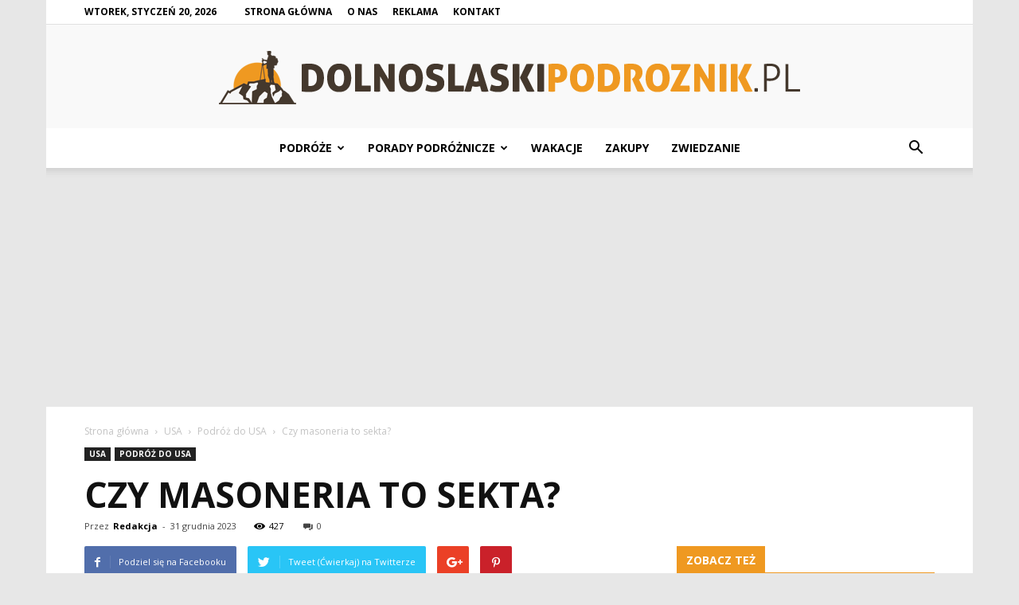

--- FILE ---
content_type: text/html; charset=UTF-8
request_url: https://dolnoslaskipodroznik.pl/czy-masoneria-to-sekta/
body_size: 119441
content:
<!doctype html >
<!--[if IE 8]>    <html class="ie8" lang="en"> <![endif]-->
<!--[if IE 9]>    <html class="ie9" lang="en"> <![endif]-->
<!--[if gt IE 8]><!--> <html lang="pl-PL"> <!--<![endif]-->
<head>
    <title>Czy masoneria to sekta? - DolnoslaskiPodroznik.pl</title>
    <meta charset="UTF-8" />
    <meta name="viewport" content="width=device-width, initial-scale=1.0">
    <link rel="pingback" href="https://dolnoslaskipodroznik.pl/xmlrpc.php" />
    <meta property="og:image" content="https://dolnoslaskipodroznik.pl/wp-content/uploads/2023/11/8d24ed88160d04b716cd3ac00efe4bef.jpeg" /><meta name="author" content="Redakcja">

<!-- This site is optimized with the Yoast SEO plugin v12.4 - https://yoast.com/wordpress/plugins/seo/ -->
<meta name="robots" content="max-snippet:-1, max-image-preview:large, max-video-preview:-1"/>
<link rel="canonical" href="https://dolnoslaskipodroznik.pl/czy-masoneria-to-sekta/" />
<meta property="og:locale" content="pl_PL" />
<meta property="og:type" content="article" />
<meta property="og:title" content="Czy masoneria to sekta? - DolnoslaskiPodroznik.pl" />
<meta property="og:description" content="Czy masoneria to sekta? Masoneria jest jednym z najbardziej tajemniczych i kontrowersyjnych stowarzyszeń na świecie. Od wieków budzi ona wiele emocji i spekulacji. Często słyszy się, że masoneria to sekta, ale czy to prawda? Czy mamy do czynienia z organizacją o sekciarskim charakterze? Przyjrzyjmy się bliżej temu zagadnieniu. **Czym jest masoneria?** Masoneria jest starożytnym bractwem, &hellip;" />
<meta property="og:url" content="https://dolnoslaskipodroznik.pl/czy-masoneria-to-sekta/" />
<meta property="og:site_name" content="DolnoslaskiPodroznik.pl" />
<meta property="article:section" content="Podróż do USA" />
<meta property="article:published_time" content="2023-12-31T09:22:00+00:00" />
<meta property="og:image" content="https://dolnoslaskipodroznik.pl/wp-content/uploads/2023/11/8d24ed88160d04b716cd3ac00efe4bef.jpeg" />
<meta property="og:image:secure_url" content="https://dolnoslaskipodroznik.pl/wp-content/uploads/2023/11/8d24ed88160d04b716cd3ac00efe4bef.jpeg" />
<meta property="og:image:width" content="640" />
<meta property="og:image:height" content="427" />
<meta name="twitter:card" content="summary_large_image" />
<meta name="twitter:description" content="Czy masoneria to sekta? Masoneria jest jednym z najbardziej tajemniczych i kontrowersyjnych stowarzyszeń na świecie. Od wieków budzi ona wiele emocji i spekulacji. Często słyszy się, że masoneria to sekta, ale czy to prawda? Czy mamy do czynienia z organizacją o sekciarskim charakterze? Przyjrzyjmy się bliżej temu zagadnieniu. **Czym jest masoneria?** Masoneria jest starożytnym bractwem, [&hellip;]" />
<meta name="twitter:title" content="Czy masoneria to sekta? - DolnoslaskiPodroznik.pl" />
<meta name="twitter:image" content="https://dolnoslaskipodroznik.pl/wp-content/uploads/2023/11/8d24ed88160d04b716cd3ac00efe4bef.jpeg" />
<script type='application/ld+json' class='yoast-schema-graph yoast-schema-graph--main'>{"@context":"https://schema.org","@graph":[{"@type":"WebSite","@id":"https://dolnoslaskipodroznik.pl/#website","url":"https://dolnoslaskipodroznik.pl/","name":"DolnoslaskiPodroznik.pl","potentialAction":{"@type":"SearchAction","target":"https://dolnoslaskipodroznik.pl/?s={search_term_string}","query-input":"required name=search_term_string"}},{"@type":"ImageObject","@id":"https://dolnoslaskipodroznik.pl/czy-masoneria-to-sekta/#primaryimage","url":"https://dolnoslaskipodroznik.pl/wp-content/uploads/2023/11/8d24ed88160d04b716cd3ac00efe4bef.jpeg","width":640,"height":427,"caption":"Czy masoneria to sekta?"},{"@type":"WebPage","@id":"https://dolnoslaskipodroznik.pl/czy-masoneria-to-sekta/#webpage","url":"https://dolnoslaskipodroznik.pl/czy-masoneria-to-sekta/","inLanguage":"pl-PL","name":"Czy masoneria to sekta? - DolnoslaskiPodroznik.pl","isPartOf":{"@id":"https://dolnoslaskipodroznik.pl/#website"},"primaryImageOfPage":{"@id":"https://dolnoslaskipodroznik.pl/czy-masoneria-to-sekta/#primaryimage"},"datePublished":"2023-12-31T09:22:00+00:00","dateModified":"2023-12-31T09:22:00+00:00","author":{"@id":"https://dolnoslaskipodroznik.pl/#/schema/person/80a0f82a6d30a2a40e5a623039cb86c7"}},{"@type":["Person"],"@id":"https://dolnoslaskipodroznik.pl/#/schema/person/80a0f82a6d30a2a40e5a623039cb86c7","name":"Redakcja","image":{"@type":"ImageObject","@id":"https://dolnoslaskipodroznik.pl/#authorlogo","url":"https://secure.gravatar.com/avatar/87ee9f900959f4d03e584ccb12503486?s=96&d=mm&r=g","caption":"Redakcja"},"sameAs":[]}]}</script>
<!-- / Yoast SEO plugin. -->

<link rel='dns-prefetch' href='//fonts.googleapis.com' />
<link rel='dns-prefetch' href='//s.w.org' />
<link rel="alternate" type="application/rss+xml" title="DolnoslaskiPodroznik.pl &raquo; Kanał z wpisami" href="https://dolnoslaskipodroznik.pl/feed/" />
<link rel="alternate" type="application/rss+xml" title="DolnoslaskiPodroznik.pl &raquo; Kanał z komentarzami" href="https://dolnoslaskipodroznik.pl/comments/feed/" />
<link rel="alternate" type="application/rss+xml" title="DolnoslaskiPodroznik.pl &raquo; Czy masoneria to sekta? Kanał z komentarzami" href="https://dolnoslaskipodroznik.pl/czy-masoneria-to-sekta/feed/" />
		<script type="text/javascript">
			window._wpemojiSettings = {"baseUrl":"https:\/\/s.w.org\/images\/core\/emoji\/11\/72x72\/","ext":".png","svgUrl":"https:\/\/s.w.org\/images\/core\/emoji\/11\/svg\/","svgExt":".svg","source":{"concatemoji":"https:\/\/dolnoslaskipodroznik.pl\/wp-includes\/js\/wp-emoji-release.min.js?ver=4.9.26"}};
			!function(e,a,t){var n,r,o,i=a.createElement("canvas"),p=i.getContext&&i.getContext("2d");function s(e,t){var a=String.fromCharCode;p.clearRect(0,0,i.width,i.height),p.fillText(a.apply(this,e),0,0);e=i.toDataURL();return p.clearRect(0,0,i.width,i.height),p.fillText(a.apply(this,t),0,0),e===i.toDataURL()}function c(e){var t=a.createElement("script");t.src=e,t.defer=t.type="text/javascript",a.getElementsByTagName("head")[0].appendChild(t)}for(o=Array("flag","emoji"),t.supports={everything:!0,everythingExceptFlag:!0},r=0;r<o.length;r++)t.supports[o[r]]=function(e){if(!p||!p.fillText)return!1;switch(p.textBaseline="top",p.font="600 32px Arial",e){case"flag":return s([55356,56826,55356,56819],[55356,56826,8203,55356,56819])?!1:!s([55356,57332,56128,56423,56128,56418,56128,56421,56128,56430,56128,56423,56128,56447],[55356,57332,8203,56128,56423,8203,56128,56418,8203,56128,56421,8203,56128,56430,8203,56128,56423,8203,56128,56447]);case"emoji":return!s([55358,56760,9792,65039],[55358,56760,8203,9792,65039])}return!1}(o[r]),t.supports.everything=t.supports.everything&&t.supports[o[r]],"flag"!==o[r]&&(t.supports.everythingExceptFlag=t.supports.everythingExceptFlag&&t.supports[o[r]]);t.supports.everythingExceptFlag=t.supports.everythingExceptFlag&&!t.supports.flag,t.DOMReady=!1,t.readyCallback=function(){t.DOMReady=!0},t.supports.everything||(n=function(){t.readyCallback()},a.addEventListener?(a.addEventListener("DOMContentLoaded",n,!1),e.addEventListener("load",n,!1)):(e.attachEvent("onload",n),a.attachEvent("onreadystatechange",function(){"complete"===a.readyState&&t.readyCallback()})),(n=t.source||{}).concatemoji?c(n.concatemoji):n.wpemoji&&n.twemoji&&(c(n.twemoji),c(n.wpemoji)))}(window,document,window._wpemojiSettings);
		</script>
		<style type="text/css">
img.wp-smiley,
img.emoji {
	display: inline !important;
	border: none !important;
	box-shadow: none !important;
	height: 1em !important;
	width: 1em !important;
	margin: 0 .07em !important;
	vertical-align: -0.1em !important;
	background: none !important;
	padding: 0 !important;
}
</style>
<link rel='stylesheet' id='google-fonts-style-css'  href='https://fonts.googleapis.com/css?family=Open+Sans%3A300italic%2C400%2C400italic%2C600%2C600italic%2C700%7CRoboto%3A300%2C400%2C400italic%2C500%2C500italic%2C700%2C900&#038;ver=7.8.1' type='text/css' media='all' />
<link rel='stylesheet' id='js_composer_front-css'  href='https://dolnoslaskipodroznik.pl/wp-content/plugins/js_composer/assets/css/js_composer.min.css?ver=5.1.1' type='text/css' media='all' />
<link rel='stylesheet' id='td-theme-css'  href='https://dolnoslaskipodroznik.pl/wp-content/themes/Newspaper/style.css?ver=7.8.1' type='text/css' media='all' />
<link rel='stylesheet' id='td-theme-demo-style-css'  href='https://dolnoslaskipodroznik.pl/wp-content/themes/Newspaper/includes/demos/local_news/demo_style.css?ver=7.8.1' type='text/css' media='all' />
<script type='text/javascript' src='https://dolnoslaskipodroznik.pl/wp-includes/js/jquery/jquery.js?ver=1.12.4'></script>
<script type='text/javascript' src='https://dolnoslaskipodroznik.pl/wp-includes/js/jquery/jquery-migrate.min.js?ver=1.4.1'></script>
<link rel='https://api.w.org/' href='https://dolnoslaskipodroznik.pl/wp-json/' />
<link rel="EditURI" type="application/rsd+xml" title="RSD" href="https://dolnoslaskipodroznik.pl/xmlrpc.php?rsd" />
<link rel="wlwmanifest" type="application/wlwmanifest+xml" href="https://dolnoslaskipodroznik.pl/wp-includes/wlwmanifest.xml" /> 
<meta name="generator" content="WordPress 4.9.26" />
<link rel='shortlink' href='https://dolnoslaskipodroznik.pl/?p=6094' />
<link rel="alternate" type="application/json+oembed" href="https://dolnoslaskipodroznik.pl/wp-json/oembed/1.0/embed?url=https%3A%2F%2Fdolnoslaskipodroznik.pl%2Fczy-masoneria-to-sekta%2F" />
<link rel="alternate" type="text/xml+oembed" href="https://dolnoslaskipodroznik.pl/wp-json/oembed/1.0/embed?url=https%3A%2F%2Fdolnoslaskipodroznik.pl%2Fczy-masoneria-to-sekta%2F&#038;format=xml" />
<!--[if lt IE 9]><script src="https://html5shim.googlecode.com/svn/trunk/html5.js"></script><![endif]-->
    <meta name="generator" content="Powered by Visual Composer - drag and drop page builder for WordPress."/>
<!--[if lte IE 9]><link rel="stylesheet" type="text/css" href="https://dolnoslaskipodroznik.pl/wp-content/plugins/js_composer/assets/css/vc_lte_ie9.min.css" media="screen"><![endif]-->
<!-- JS generated by theme -->

<script>
    
    

	    var tdBlocksArray = []; //here we store all the items for the current page

	    //td_block class - each ajax block uses a object of this class for requests
	    function tdBlock() {
		    this.id = '';
		    this.block_type = 1; //block type id (1-234 etc)
		    this.atts = '';
		    this.td_column_number = '';
		    this.td_current_page = 1; //
		    this.post_count = 0; //from wp
		    this.found_posts = 0; //from wp
		    this.max_num_pages = 0; //from wp
		    this.td_filter_value = ''; //current live filter value
		    this.is_ajax_running = false;
		    this.td_user_action = ''; // load more or infinite loader (used by the animation)
		    this.header_color = '';
		    this.ajax_pagination_infinite_stop = ''; //show load more at page x
	    }


        // td_js_generator - mini detector
        (function(){
            var htmlTag = document.getElementsByTagName("html")[0];

            if ( navigator.userAgent.indexOf("MSIE 10.0") > -1 ) {
                htmlTag.className += ' ie10';
            }

            if ( !!navigator.userAgent.match(/Trident.*rv\:11\./) ) {
                htmlTag.className += ' ie11';
            }

            if ( /(iPad|iPhone|iPod)/g.test(navigator.userAgent) ) {
                htmlTag.className += ' td-md-is-ios';
            }

            var user_agent = navigator.userAgent.toLowerCase();
            if ( user_agent.indexOf("android") > -1 ) {
                htmlTag.className += ' td-md-is-android';
            }

            if ( -1 !== navigator.userAgent.indexOf('Mac OS X')  ) {
                htmlTag.className += ' td-md-is-os-x';
            }

            if ( /chrom(e|ium)/.test(navigator.userAgent.toLowerCase()) ) {
               htmlTag.className += ' td-md-is-chrome';
            }

            if ( -1 !== navigator.userAgent.indexOf('Firefox') ) {
                htmlTag.className += ' td-md-is-firefox';
            }

            if ( -1 !== navigator.userAgent.indexOf('Safari') && -1 === navigator.userAgent.indexOf('Chrome') ) {
                htmlTag.className += ' td-md-is-safari';
            }

            if( -1 !== navigator.userAgent.indexOf('IEMobile') ){
                htmlTag.className += ' td-md-is-iemobile';
            }

        })();




        var tdLocalCache = {};

        ( function () {
            "use strict";

            tdLocalCache = {
                data: {},
                remove: function (resource_id) {
                    delete tdLocalCache.data[resource_id];
                },
                exist: function (resource_id) {
                    return tdLocalCache.data.hasOwnProperty(resource_id) && tdLocalCache.data[resource_id] !== null;
                },
                get: function (resource_id) {
                    return tdLocalCache.data[resource_id];
                },
                set: function (resource_id, cachedData) {
                    tdLocalCache.remove(resource_id);
                    tdLocalCache.data[resource_id] = cachedData;
                }
            };
        })();

    
    
var td_viewport_interval_list=[{"limitBottom":767,"sidebarWidth":228},{"limitBottom":1018,"sidebarWidth":300},{"limitBottom":1140,"sidebarWidth":324}];
var td_animation_stack_effect="type0";
var tds_animation_stack=true;
var td_animation_stack_specific_selectors=".entry-thumb, img";
var td_animation_stack_general_selectors=".td-animation-stack img, .td-animation-stack .entry-thumb, .post img";
var td_ajax_url="https:\/\/dolnoslaskipodroznik.pl\/wp-admin\/admin-ajax.php?td_theme_name=Newspaper&v=7.8.1";
var td_get_template_directory_uri="https:\/\/dolnoslaskipodroznik.pl\/wp-content\/themes\/Newspaper";
var tds_snap_menu="smart_snap_always";
var tds_logo_on_sticky="show";
var tds_header_style="10";
var td_please_wait="Prosz\u0119 czeka\u0107 ...";
var td_email_user_pass_incorrect="U\u017cytkownik lub has\u0142o niepoprawne!";
var td_email_user_incorrect="E-mail lub nazwa u\u017cytkownika jest niepoprawna!";
var td_email_incorrect="E-mail niepoprawny!";
var tds_more_articles_on_post_enable="";
var tds_more_articles_on_post_time_to_wait="";
var tds_more_articles_on_post_pages_distance_from_top=0;
var tds_theme_color_site_wide="#ef9921";
var tds_smart_sidebar="enabled";
var tdThemeName="Newspaper";
var td_magnific_popup_translation_tPrev="Poprzedni (Strza\u0142ka w lewo)";
var td_magnific_popup_translation_tNext="Nast\u0119pny (Strza\u0142ka w prawo)";
var td_magnific_popup_translation_tCounter="%curr% z %total%";
var td_magnific_popup_translation_ajax_tError="Zawarto\u015b\u0107 z %url% nie mo\u017ce by\u0107 za\u0142adowana.";
var td_magnific_popup_translation_image_tError="Obraz #%curr% nie mo\u017ce by\u0107 za\u0142adowany.";
var td_ad_background_click_link="";
var td_ad_background_click_target="";
</script>


<!-- Header style compiled by theme -->

<style>
    

body {
	background-color:#e7e7e7;
}
.td-header-wrap .black-menu .sf-menu > .current-menu-item > a,
    .td-header-wrap .black-menu .sf-menu > .current-menu-ancestor > a,
    .td-header-wrap .black-menu .sf-menu > .current-category-ancestor > a,
    .td-header-wrap .black-menu .sf-menu > li > a:hover,
    .td-header-wrap .black-menu .sf-menu > .sfHover > a,
    .td-header-style-12 .td-header-menu-wrap-full,
    .sf-menu > .current-menu-item > a:after,
    .sf-menu > .current-menu-ancestor > a:after,
    .sf-menu > .current-category-ancestor > a:after,
    .sf-menu > li:hover > a:after,
    .sf-menu > .sfHover > a:after,
    .td-header-style-12 .td-affix,
    .header-search-wrap .td-drop-down-search:after,
    .header-search-wrap .td-drop-down-search .btn:hover,
    input[type=submit]:hover,
    .td-read-more a,
    .td-post-category:hover,
    .td-grid-style-1.td-hover-1 .td-big-grid-post:hover .td-post-category,
    .td-grid-style-5.td-hover-1 .td-big-grid-post:hover .td-post-category,
    .td_top_authors .td-active .td-author-post-count,
    .td_top_authors .td-active .td-author-comments-count,
    .td_top_authors .td_mod_wrap:hover .td-author-post-count,
    .td_top_authors .td_mod_wrap:hover .td-author-comments-count,
    .td-404-sub-sub-title a:hover,
    .td-search-form-widget .wpb_button:hover,
    .td-rating-bar-wrap div,
    .td_category_template_3 .td-current-sub-category,
    .dropcap,
    .td_wrapper_video_playlist .td_video_controls_playlist_wrapper,
    .wpb_default,
    .wpb_default:hover,
    .td-left-smart-list:hover,
    .td-right-smart-list:hover,
    .woocommerce-checkout .woocommerce input.button:hover,
    .woocommerce-page .woocommerce a.button:hover,
    .woocommerce-account div.woocommerce .button:hover,
    #bbpress-forums button:hover,
    .bbp_widget_login .button:hover,
    .td-footer-wrapper .td-post-category,
    .td-footer-wrapper .widget_product_search input[type="submit"]:hover,
    .woocommerce .product a.button:hover,
    .woocommerce .product #respond input#submit:hover,
    .woocommerce .checkout input#place_order:hover,
    .woocommerce .woocommerce.widget .button:hover,
    .single-product .product .summary .cart .button:hover,
    .woocommerce-cart .woocommerce table.cart .button:hover,
    .woocommerce-cart .woocommerce .shipping-calculator-form .button:hover,
    .td-next-prev-wrap a:hover,
    .td-load-more-wrap a:hover,
    .td-post-small-box a:hover,
    .page-nav .current,
    .page-nav:first-child > div,
    .td_category_template_8 .td-category-header .td-category a.td-current-sub-category,
    .td_category_template_4 .td-category-siblings .td-category a:hover,
    #bbpress-forums .bbp-pagination .current,
    #bbpress-forums #bbp-single-user-details #bbp-user-navigation li.current a,
    .td-theme-slider:hover .slide-meta-cat a,
    a.vc_btn-black:hover,
    .td-trending-now-wrapper:hover .td-trending-now-title,
    .td-scroll-up,
    .td-smart-list-button:hover,
    .td-weather-information:before,
    .td-weather-week:before,
    .td_block_exchange .td-exchange-header:before,
    .td_block_big_grid_9.td-grid-style-1 .td-post-category,
    .td_block_big_grid_9.td-grid-style-5 .td-post-category,
    .td-grid-style-6.td-hover-1 .td-module-thumb:after,
    .td-pulldown-syle-2 .td-subcat-dropdown ul:after,
    .td_block_template_9 .td-block-title:after,
    .td_block_template_15 .td-block-title:before {
        background-color: #ef9921;
    }

    .global-block-template-4 .td-related-title .td-cur-simple-item:before {
        border-color: #ef9921 transparent transparent transparent !important;
    }

    .woocommerce .woocommerce-message .button:hover,
    .woocommerce .woocommerce-error .button:hover,
    .woocommerce .woocommerce-info .button:hover,
    .global-block-template-4 .td-related-title .td-cur-simple-item,
    .global-block-template-3 .td-related-title .td-cur-simple-item,
    .global-block-template-9 .td-related-title:after {
        background-color: #ef9921 !important;
    }

    .woocommerce .product .onsale,
    .woocommerce.widget .ui-slider .ui-slider-handle {
        background: none #ef9921;
    }

    .woocommerce.widget.widget_layered_nav_filters ul li a {
        background: none repeat scroll 0 0 #ef9921 !important;
    }

    a,
    cite a:hover,
    .td_mega_menu_sub_cats .cur-sub-cat,
    .td-mega-span h3 a:hover,
    .td_mod_mega_menu:hover .entry-title a,
    .header-search-wrap .result-msg a:hover,
    .top-header-menu li a:hover,
    .top-header-menu .current-menu-item > a,
    .top-header-menu .current-menu-ancestor > a,
    .top-header-menu .current-category-ancestor > a,
    .td-social-icon-wrap > a:hover,
    .td-header-sp-top-widget .td-social-icon-wrap a:hover,
    .td-page-content blockquote p,
    .td-post-content blockquote p,
    .mce-content-body blockquote p,
    .comment-content blockquote p,
    .wpb_text_column blockquote p,
    .td_block_text_with_title blockquote p,
    .td_module_wrap:hover .entry-title a,
    .td-subcat-filter .td-subcat-list a:hover,
    .td-subcat-filter .td-subcat-dropdown a:hover,
    .td_quote_on_blocks,
    .dropcap2,
    .dropcap3,
    .td_top_authors .td-active .td-authors-name a,
    .td_top_authors .td_mod_wrap:hover .td-authors-name a,
    .td-post-next-prev-content a:hover,
    .author-box-wrap .td-author-social a:hover,
    .td-author-name a:hover,
    .td-author-url a:hover,
    .td_mod_related_posts:hover h3 > a,
    .td-post-template-11 .td-related-title .td-related-left:hover,
    .td-post-template-11 .td-related-title .td-related-right:hover,
    .td-post-template-11 .td-related-title .td-cur-simple-item,
    .td-post-template-11 .td_block_related_posts .td-next-prev-wrap a:hover,
    .comment-reply-link:hover,
    .logged-in-as a:hover,
    #cancel-comment-reply-link:hover,
    .td-search-query,
    .td-category-header .td-pulldown-category-filter-link:hover,
    .td-category-siblings .td-subcat-dropdown a:hover,
    .td-category-siblings .td-subcat-dropdown a.td-current-sub-category,
    .widget a:hover,
    .archive .widget_archive .current,
    .archive .widget_archive .current a,
    .widget_calendar tfoot a:hover,
    .woocommerce a.added_to_cart:hover,
    #bbpress-forums li.bbp-header .bbp-reply-content span a:hover,
    #bbpress-forums .bbp-forum-freshness a:hover,
    #bbpress-forums .bbp-topic-freshness a:hover,
    #bbpress-forums .bbp-forums-list li a:hover,
    #bbpress-forums .bbp-forum-title:hover,
    #bbpress-forums .bbp-topic-permalink:hover,
    #bbpress-forums .bbp-topic-started-by a:hover,
    #bbpress-forums .bbp-topic-started-in a:hover,
    #bbpress-forums .bbp-body .super-sticky li.bbp-topic-title .bbp-topic-permalink,
    #bbpress-forums .bbp-body .sticky li.bbp-topic-title .bbp-topic-permalink,
    .widget_display_replies .bbp-author-name,
    .widget_display_topics .bbp-author-name,
    .footer-text-wrap .footer-email-wrap a,
    .td-subfooter-menu li a:hover,
    .footer-social-wrap a:hover,
    a.vc_btn-black:hover,
    .td-smart-list-dropdown-wrap .td-smart-list-button:hover,
    .td_module_17 .td-read-more a:hover,
    .td_module_18 .td-read-more a:hover,
    .td_module_19 .td-post-author-name a:hover,
    .td-instagram-user a,
    .td-pulldown-syle-2 .td-subcat-dropdown:hover .td-subcat-more span,
    .td-pulldown-syle-2 .td-subcat-dropdown:hover .td-subcat-more i,
    .td-pulldown-syle-3 .td-subcat-dropdown:hover .td-subcat-more span,
    .td-pulldown-syle-3 .td-subcat-dropdown:hover .td-subcat-more i,
    .td-block-title-wrap .td-wrapper-pulldown-filter .td-pulldown-filter-display-option:hover,
    .td-block-title-wrap .td-wrapper-pulldown-filter .td-pulldown-filter-display-option:hover i,
    .td-block-title-wrap .td-wrapper-pulldown-filter .td-pulldown-filter-link:hover,
    .td-block-title-wrap .td-wrapper-pulldown-filter .td-pulldown-filter-item .td-cur-simple-item,
    .global-block-template-2 .td-related-title .td-cur-simple-item,
    .global-block-template-5 .td-related-title .td-cur-simple-item,
    .global-block-template-6 .td-related-title .td-cur-simple-item,
    .global-block-template-7 .td-related-title .td-cur-simple-item,
    .global-block-template-8 .td-related-title .td-cur-simple-item,
    .global-block-template-9 .td-related-title .td-cur-simple-item,
    .global-block-template-10 .td-related-title .td-cur-simple-item,
    .global-block-template-11 .td-related-title .td-cur-simple-item,
    .global-block-template-12 .td-related-title .td-cur-simple-item,
    .global-block-template-13 .td-related-title .td-cur-simple-item,
    .global-block-template-14 .td-related-title .td-cur-simple-item,
    .global-block-template-15 .td-related-title .td-cur-simple-item,
    .global-block-template-16 .td-related-title .td-cur-simple-item,
    .global-block-template-17 .td-related-title .td-cur-simple-item,
    .td-theme-wrap .sf-menu ul .td-menu-item > a:hover,
    .td-theme-wrap .sf-menu ul .sfHover > a,
    .td-theme-wrap .sf-menu ul .current-menu-ancestor > a,
    .td-theme-wrap .sf-menu ul .current-category-ancestor > a,
    .td-theme-wrap .sf-menu ul .current-menu-item > a {
        color: #ef9921;
    }

    a.vc_btn-black.vc_btn_square_outlined:hover,
    a.vc_btn-black.vc_btn_outlined:hover,
    .td-mega-menu-page .wpb_content_element ul li a:hover,
     .td-theme-wrap .td-aj-search-results .td_module_wrap:hover .entry-title a,
    .td-theme-wrap .header-search-wrap .result-msg a:hover {
        color: #ef9921 !important;
    }

    .td-next-prev-wrap a:hover,
    .td-load-more-wrap a:hover,
    .td-post-small-box a:hover,
    .page-nav .current,
    .page-nav:first-child > div,
    .td_category_template_8 .td-category-header .td-category a.td-current-sub-category,
    .td_category_template_4 .td-category-siblings .td-category a:hover,
    #bbpress-forums .bbp-pagination .current,
    .post .td_quote_box,
    .page .td_quote_box,
    a.vc_btn-black:hover,
    .td_block_template_5 .td-block-title > * {
        border-color: #ef9921;
    }

    .td_wrapper_video_playlist .td_video_currently_playing:after {
        border-color: #ef9921 !important;
    }

    .header-search-wrap .td-drop-down-search:before {
        border-color: transparent transparent #ef9921 transparent;
    }

    .block-title > span,
    .block-title > a,
    .block-title > label,
    .widgettitle,
    .widgettitle:after,
    .td-trending-now-title,
    .td-trending-now-wrapper:hover .td-trending-now-title,
    .wpb_tabs li.ui-tabs-active a,
    .wpb_tabs li:hover a,
    .vc_tta-container .vc_tta-color-grey.vc_tta-tabs-position-top.vc_tta-style-classic .vc_tta-tabs-container .vc_tta-tab.vc_active > a,
    .vc_tta-container .vc_tta-color-grey.vc_tta-tabs-position-top.vc_tta-style-classic .vc_tta-tabs-container .vc_tta-tab:hover > a,
    .td_block_template_1 .td-related-title .td-cur-simple-item,
    .woocommerce .product .products h2,
    .td-subcat-filter .td-subcat-dropdown:hover .td-subcat-more {
    	background-color: #ef9921;
    }

    .woocommerce div.product .woocommerce-tabs ul.tabs li.active {
    	background-color: #ef9921 !important;
    }

    .block-title,
    .td_block_template_1 .td-related-title,
    .wpb_tabs .wpb_tabs_nav,
    .vc_tta-container .vc_tta-color-grey.vc_tta-tabs-position-top.vc_tta-style-classic .vc_tta-tabs-container,
    .woocommerce div.product .woocommerce-tabs ul.tabs:before {
        border-color: #ef9921;
    }
    .td_block_wrap .td-subcat-item a.td-cur-simple-item {
	    color: #ef9921;
	}


    
    .td-grid-style-4 .entry-title
    {
        background-color: rgba(239, 153, 33, 0.7);
    }

    
    .block-title > span,
    .block-title > span > a,
    .block-title > a,
    .block-title > label,
    .widgettitle,
    .widgettitle:after,
    .td-trending-now-title,
    .td-trending-now-wrapper:hover .td-trending-now-title,
    .wpb_tabs li.ui-tabs-active a,
    .wpb_tabs li:hover a,
    .vc_tta-container .vc_tta-color-grey.vc_tta-tabs-position-top.vc_tta-style-classic .vc_tta-tabs-container .vc_tta-tab.vc_active > a,
    .vc_tta-container .vc_tta-color-grey.vc_tta-tabs-position-top.vc_tta-style-classic .vc_tta-tabs-container .vc_tta-tab:hover > a,
    .td_block_template_1 .td-related-title .td-cur-simple-item,
    .woocommerce .product .products h2,
    .td-subcat-filter .td-subcat-dropdown:hover .td-subcat-more,
    .td-weather-information:before,
    .td-weather-week:before,
    .td_block_exchange .td-exchange-header:before,
    .td-theme-wrap .td_block_template_3 .td-block-title > *,
    .td-theme-wrap .td_block_template_4 .td-block-title > *,
    .td-theme-wrap .td_block_template_7 .td-block-title > *,
    .td-theme-wrap .td_block_template_9 .td-block-title:after,
    .td-theme-wrap .td_block_template_10 .td-block-title::before,
    .td-theme-wrap .td_block_template_11 .td-block-title::before,
    .td-theme-wrap .td_block_template_11 .td-block-title::after,
    .td-theme-wrap .td_block_template_14 .td-block-title,
    .td-theme-wrap .td_block_template_15 .td-block-title:before,
    .td-theme-wrap .td_block_template_17 .td-block-title:before {
        background-color: #ef9921;
    }

    .woocommerce div.product .woocommerce-tabs ul.tabs li.active {
    	background-color: #ef9921 !important;
    }

    .block-title,
    .td_block_template_1 .td-related-title,
    .wpb_tabs .wpb_tabs_nav,
    .vc_tta-container .vc_tta-color-grey.vc_tta-tabs-position-top.vc_tta-style-classic .vc_tta-tabs-container,
    .woocommerce div.product .woocommerce-tabs ul.tabs:before,
    .td-theme-wrap .td_block_template_5 .td-block-title > *,
    .td-theme-wrap .td_block_template_17 .td-block-title,
    .td-theme-wrap .td_block_template_17 .td-block-title::before {
        border-color: #ef9921;
    }

    .td-theme-wrap .td_block_template_4 .td-block-title > *:before,
    .td-theme-wrap .td_block_template_17 .td-block-title::after {
        border-color: #ef9921 transparent transparent transparent;
    }

    
    .td-header-top-menu,
    .td-header-top-menu a,
    .td-header-wrap .td-header-top-menu-full .td-header-top-menu,
    .td-header-wrap .td-header-top-menu-full a,
    .td-header-style-8 .td-header-top-menu,
    .td-header-style-8 .td-header-top-menu a {
        color: #000000;
    }

    
    .top-header-menu .current-menu-item > a,
    .top-header-menu .current-menu-ancestor > a,
    .top-header-menu .current-category-ancestor > a,
    .top-header-menu li a:hover {
        color: #ef9921;
    }

    
    .td-header-wrap .td-header-sp-top-widget .td-icon-font {
        color: #000000;
    }

    
    .td-header-wrap .td-header-sp-top-widget i.td-icon-font:hover {
        color: #f4511e;
    }


    
    .sf-menu > .current-menu-item > a:after,
    .sf-menu > .current-menu-ancestor > a:after,
    .sf-menu > .current-category-ancestor > a:after,
    .sf-menu > li:hover > a:after,
    .sf-menu > .sfHover > a:after,
    .td_block_mega_menu .td-next-prev-wrap a:hover,
    .td-mega-span .td-post-category:hover,
    .td-header-wrap .black-menu .sf-menu > li > a:hover,
    .td-header-wrap .black-menu .sf-menu > .current-menu-ancestor > a,
    .td-header-wrap .black-menu .sf-menu > .sfHover > a,
    .header-search-wrap .td-drop-down-search:after,
    .header-search-wrap .td-drop-down-search .btn:hover,
    .td-header-wrap .black-menu .sf-menu > .current-menu-item > a,
    .td-header-wrap .black-menu .sf-menu > .current-menu-ancestor > a,
    .td-header-wrap .black-menu .sf-menu > .current-category-ancestor > a {
        background-color: #ef9921;
    }


    .td_block_mega_menu .td-next-prev-wrap a:hover {
        border-color: #ef9921;
    }

    .header-search-wrap .td-drop-down-search:before {
        border-color: transparent transparent #ef9921 transparent;
    }

    .td_mega_menu_sub_cats .cur-sub-cat,
    .td_mod_mega_menu:hover .entry-title a,
    .td-theme-wrap .sf-menu ul .td-menu-item > a:hover,
    .td-theme-wrap .sf-menu ul .sfHover > a,
    .td-theme-wrap .sf-menu ul .current-menu-ancestor > a,
    .td-theme-wrap .sf-menu ul .current-category-ancestor > a,
    .td-theme-wrap .sf-menu ul .current-menu-item > a {
        color: #ef9921;
    }


    
    .td-header-wrap .td-header-menu-wrap .sf-menu > li > a,
    .td-header-wrap .header-search-wrap .td-icon-search {
        color: #000000;
    }

    
    .td-menu-background:before,
    .td-search-background:before {
        background: rgba(0,0,0,0.7);
        background: -moz-linear-gradient(top, rgba(0,0,0,0.7) 0%, rgba(0,30,66,0.7) 100%);
        background: -webkit-gradient(left top, left bottom, color-stop(0%, rgba(0,0,0,0.7)), color-stop(100%, rgba(0,30,66,0.7)));
        background: -webkit-linear-gradient(top, rgba(0,0,0,0.7) 0%, rgba(0,30,66,0.7) 100%);
        background: -o-linear-gradient(top, rgba(0,0,0,0.7) 0%, @mobileu_gradient_two_mob 100%);
        background: -ms-linear-gradient(top, rgba(0,0,0,0.7) 0%, rgba(0,30,66,0.7) 100%);
        background: linear-gradient(to bottom, rgba(0,0,0,0.7) 0%, rgba(0,30,66,0.7) 100%);
        filter: progid:DXImageTransform.Microsoft.gradient( startColorstr='rgba(0,0,0,0.7)', endColorstr='rgba(0,30,66,0.7)', GradientType=0 );
    }

    
    .td-banner-wrap-full,
    .td-header-style-11 .td-logo-wrap-full {
        background-color: #f9f9f9;
    }

    .td-header-style-11 .td-logo-wrap-full {
        border-bottom: 0;
    }

    @media (min-width: 1019px) {
        .td-header-style-2 .td-header-sp-recs,
        .td-header-style-5 .td-a-rec-id-header > div,
        .td-header-style-5 .td-g-rec-id-header > .adsbygoogle,
        .td-header-style-6 .td-a-rec-id-header > div,
        .td-header-style-6 .td-g-rec-id-header > .adsbygoogle,
        .td-header-style-7 .td-a-rec-id-header > div,
        .td-header-style-7 .td-g-rec-id-header > .adsbygoogle,
        .td-header-style-8 .td-a-rec-id-header > div,
        .td-header-style-8 .td-g-rec-id-header > .adsbygoogle,
        .td-header-style-12 .td-a-rec-id-header > div,
        .td-header-style-12 .td-g-rec-id-header > .adsbygoogle {
            margin-bottom: 24px !important;
        }
    }

    @media (min-width: 768px) and (max-width: 1018px) {
        .td-header-style-2 .td-header-sp-recs,
        .td-header-style-5 .td-a-rec-id-header > div,
        .td-header-style-5 .td-g-rec-id-header > .adsbygoogle,
        .td-header-style-6 .td-a-rec-id-header > div,
        .td-header-style-6 .td-g-rec-id-header > .adsbygoogle,
        .td-header-style-7 .td-a-rec-id-header > div,
        .td-header-style-7 .td-g-rec-id-header > .adsbygoogle,
        .td-header-style-8 .td-a-rec-id-header > div,
        .td-header-style-8 .td-g-rec-id-header > .adsbygoogle,
        .td-header-style-12 .td-a-rec-id-header > div,
        .td-header-style-12 .td-g-rec-id-header > .adsbygoogle {
            margin-bottom: 14px !important;
        }
    }

     
    .td-footer-wrapper,
    .td-footer-wrapper .td_block_template_7 .td-block-title > *,
    .td-footer-wrapper .td_block_template_17 .td-block-title,
    .td-footer-wrapper .td-block-title-wrap .td-wrapper-pulldown-filter {
        background-color: #f9f9f9;
    }

    
    .td-footer-wrapper,
    .td-footer-wrapper a,
    .td-footer-wrapper .block-title a,
    .td-footer-wrapper .block-title span,
    .td-footer-wrapper .block-title label,
    .td-footer-wrapper .td-excerpt,
    .td-footer-wrapper .td-post-author-name span,
    .td-footer-wrapper .td-post-date,
    .td-footer-wrapper .td-social-style3 .td_social_type a,
    .td-footer-wrapper .td-social-style3,
    .td-footer-wrapper .td-social-style4 .td_social_type a,
    .td-footer-wrapper .td-social-style4,
    .td-footer-wrapper .td-social-style9,
    .td-footer-wrapper .td-social-style10,
    .td-footer-wrapper .td-social-style2 .td_social_type a,
    .td-footer-wrapper .td-social-style8 .td_social_type a,
    .td-footer-wrapper .td-social-style2 .td_social_type,
    .td-footer-wrapper .td-social-style8 .td_social_type,
    .td-footer-template-13 .td-social-name,
    .td-footer-wrapper .td_block_template_7 .td-block-title > * {
        color: #000000;
    }

    .td-footer-wrapper .widget_calendar th,
    .td-footer-wrapper .widget_calendar td,
    .td-footer-wrapper .td-social-style2 .td_social_type .td-social-box,
    .td-footer-wrapper .td-social-style8 .td_social_type .td-social-box,
    .td-social-style-2 .td-icon-font:after {
        border-color: #000000;
    }

    .td-footer-wrapper .td-module-comments a,
    .td-footer-wrapper .td-post-category,
    .td-footer-wrapper .td-slide-meta .td-post-author-name span,
    .td-footer-wrapper .td-slide-meta .td-post-date {
        color: #fff;
    }

    
    .td-footer-bottom-full .td-container::before {
        background-color: rgba(0, 0, 0, 0.1);
    }

    
	.td-footer-wrapper .block-title > span,
    .td-footer-wrapper .block-title > a,
    .td-footer-wrapper .widgettitle,
    .td-theme-wrap .td-footer-wrapper .td-container .td-block-title > *,
    .td-theme-wrap .td-footer-wrapper .td_block_template_6 .td-block-title:before {
    	color: #000000;
    }

    
    .td-footer-wrapper .footer-social-wrap .td-icon-font {
        color: #000000;
    }

    
    .td-sub-footer-container {
        background-color: #ef9921;
    }

    
    .td-sub-footer-container,
    .td-subfooter-menu li a {
        color: #ffffff;
    }

    
    .td-subfooter-menu li a:hover {
        color: #000000;
    }


    
    .td-footer-wrapper::before {
        background-size: cover;
    }

    
    .td-footer-wrapper::before {
        opacity: 0.15;
    }



    
    .top-header-menu > li > a,
    .td-weather-top-widget .td-weather-now .td-big-degrees,
    .td-weather-top-widget .td-weather-header .td-weather-city,
    .td-header-sp-top-menu .td_data_time {
        font-size:12px;
	line-height:30px;
	font-weight:bold;
	text-transform:uppercase;
	
    }
    
    ul.sf-menu > .td-menu-item > a {
        line-height:50px;
	font-weight:bold;
	
    }
    
    .sf-menu ul .td-menu-item a {
        font-family:"Open Sans";
	font-weight:bold;
	text-transform:uppercase;
	
    }
	
    .td_mod_mega_menu .item-details a {
        font-family:"Open Sans";
	font-size:13px;
	line-height:18px;
	font-weight:bold;
	text-transform:uppercase;
	
    }
    
    .td_mega_menu_sub_cats .block-mega-child-cats a {
        font-family:"Open Sans";
	font-weight:bold;
	text-transform:uppercase;
	
    }
    
    .block-title > span,
    .block-title > a,
    .widgettitle,
    .td-trending-now-title,
    .wpb_tabs li a,
    .vc_tta-container .vc_tta-color-grey.vc_tta-tabs-position-top.vc_tta-style-classic .vc_tta-tabs-container .vc_tta-tab > a,
    .td-theme-wrap .td-related-title a,
    .woocommerce div.product .woocommerce-tabs ul.tabs li a,
    .woocommerce .product .products h2,
    .td-theme-wrap .td-block-title {
        font-family:"Open Sans";
	font-size:14px;
	line-height:22px;
	font-weight:bold;
	text-transform:uppercase;
	
    }
    
    .td-theme-wrap .td-subcat-filter,
    .td-theme-wrap .td-subcat-filter .td-subcat-dropdown,
    .td-theme-wrap .td-block-title-wrap .td-wrapper-pulldown-filter .td-pulldown-filter-display-option,
    .td-theme-wrap .td-pulldown-category {
        line-height: 22px;
    }
    .td_block_template_1 .block-title > * {
        padding-bottom: 0;
        padding-top: 0;
    }
    
    .td-big-grid-meta .td-post-category,
    .td_module_wrap .td-post-category,
    .td-module-image .td-post-category {
        font-size:11px;
	line-height:11px;
	font-weight:normal;
	text-transform:uppercase;
	
    }
    
	.td_module_wrap .td-module-title {
		font-family:"Open Sans";
	
	}
     
    .td_module_1 .td-module-title {
    	font-size:17px;
	line-height:22px;
	font-weight:bold;
	text-transform:uppercase;
	
    }
    
    .td_module_2 .td-module-title {
    	font-size:17px;
	line-height:22px;
	font-weight:bold;
	text-transform:uppercase;
	
    }
    
    .td_module_3 .td-module-title {
    	font-size:17px;
	line-height:22px;
	font-weight:bold;
	text-transform:uppercase;
	
    }
    
    .td_module_4 .td-module-title {
    	font-size:17px;
	line-height:22px;
	font-weight:bold;
	text-transform:uppercase;
	
    }
    
    .td_module_5 .td-module-title {
    	font-size:17px;
	line-height:22px;
	font-weight:bold;
	text-transform:uppercase;
	
    }
    
    .td_module_6 .td-module-title {
    	font-size:13px;
	line-height:18px;
	font-weight:bold;
	text-transform:uppercase;
	
    }
    
    .td_module_7 .td-module-title {
    	font-size:13px;
	line-height:18px;
	font-weight:bold;
	text-transform:uppercase;
	
    }
    
    .td_module_8 .td-module-title {
    	font-size:14px;
	line-height:20px;
	font-weight:bold;
	text-transform:uppercase;
	
    }
    
    .td_module_9 .td-module-title {
    	font-size:17px;
	line-height:22px;
	font-weight:bold;
	text-transform:uppercase;
	
    }
    
    .td_module_10 .td-module-title {
    	font-size:17px;
	line-height:22px;
	font-weight:bold;
	text-transform:uppercase;
	
    }
    
    .td_module_11 .td-module-title {
    	font-size:17px;
	line-height:22px;
	font-weight:bold;
	text-transform:uppercase;
	
    }
    
    .td_module_12 .td-module-title {
    	font-size:26px;
	line-height:32px;
	font-weight:bold;
	text-transform:uppercase;
	
    }
    
    .td_module_13 .td-module-title {
    	font-size:26px;
	line-height:32px;
	font-weight:bold;
	text-transform:uppercase;
	
    }
    
    .td_module_14 .td-module-title {
    	font-size:26px;
	line-height:32px;
	font-weight:bold;
	text-transform:uppercase;
	
    }
    
    .td_module_15 .entry-title {
    	font-size:26px;
	line-height:32px;
	font-weight:bold;
	text-transform:uppercase;
	
    }
    
    .td_module_16 .td-module-title {
    	font-size:17px;
	line-height:22px;
	font-weight:bold;
	text-transform:uppercase;
	
    }
    
	.td_block_trending_now .entry-title a,
	.td-theme-slider .td-module-title a,
    .td-big-grid-post .entry-title {
		font-family:"Open Sans";
	
	}
    
    .td_module_mx1 .td-module-title a {
    	font-weight:bold;
	text-transform:uppercase;
	
    }
    
    .td_module_mx2 .td-module-title a {
    	font-weight:bold;
	text-transform:uppercase;
	
    }
    
    .td_module_mx3 .td-module-title a {
    	font-weight:bold;
	text-transform:uppercase;
	
    }
    
    .td_module_mx4 .td-module-title a {
    	font-weight:bold;
	text-transform:uppercase;
	
    }
    
    .td_module_mx7 .td-module-title a {
    	font-weight:bold;
	text-transform:uppercase;
	
    }
    
    .td_module_mx8 .td-module-title a {
    	font-weight:bold;
	text-transform:uppercase;
	
    }
    
    .td_block_trending_now .entry-title a {
    	font-weight:bold;
	
    }
    
    .td-theme-slider.iosSlider-col-1 .td-module-title a {
        font-weight:bold;
	text-transform:uppercase;
	
    }
    
    .td-theme-slider.iosSlider-col-2 .td-module-title a {
        font-weight:bold;
	text-transform:uppercase;
	
    }
    
    .td-theme-slider.iosSlider-col-3 .td-module-title a {
        font-weight:bold;
	text-transform:uppercase;
	
    }
    
    .td-big-grid-post.td-big-thumb .td-big-grid-meta,
    .td-big-thumb .td-big-grid-meta .entry-title {
        font-size:17px;
	line-height:24px;
	font-weight:bold;
	text-transform:uppercase;
	
    }
    
    .td-big-grid-post.td-medium-thumb .td-big-grid-meta,
    .td-medium-thumb .td-big-grid-meta .entry-title {
        font-size:17px;
	line-height:24px;
	font-weight:bold;
	text-transform:uppercase;
	
    }
    
    .td-big-grid-post.td-small-thumb .td-big-grid-meta,
    .td-small-thumb .td-big-grid-meta .entry-title {
        font-size:13px;
	line-height:19px;
	font-weight:bold;
	text-transform:uppercase;
	
    }
    
    .td-big-grid-post.td-tiny-thumb .td-big-grid-meta,
    .td-tiny-thumb .td-big-grid-meta .entry-title {
        font-size:11px;
	line-height:15px;
	font-weight:bold;
	text-transform:uppercase;
	
    }
    
    .homepage-post .td-post-template-8 .td-post-header .entry-title {
        font-size:17px;
	line-height:24px;
	font-weight:bold;
	text-transform:uppercase;
	
    }


    
	.post .td-post-header .entry-title {
		font-family:"Open Sans";
	
	}
    
    .td-post-template-default .td-post-header .entry-title {
        font-weight:bold;
	text-transform:uppercase;
	
    }
    
    .td-post-template-1 .td-post-header .entry-title {
        font-weight:bold;
	text-transform:uppercase;
	
    }
    
    .td-post-template-2 .td-post-header .entry-title {
        font-weight:bold;
	text-transform:uppercase;
	
    }
    
    .td-post-template-3 .td-post-header .entry-title {
        font-weight:bold;
	text-transform:uppercase;
	
    }
    
    .td-post-template-4 .td-post-header .entry-title {
        font-weight:bold;
	text-transform:uppercase;
	
    }
    
    .td-post-template-5 .td-post-header .entry-title {
        font-weight:bold;
	text-transform:uppercase;
	
    }
    
    .td-post-template-6 .td-post-header .entry-title {
        font-weight:bold;
	text-transform:uppercase;
	
    }
    
    .td-post-template-7 .td-post-header .entry-title {
        font-weight:bold;
	text-transform:uppercase;
	
    }
    
    .td-post-template-8 .td-post-header .entry-title {
        font-weight:bold;
	text-transform:uppercase;
	
    }
    
    .td-post-template-9 .td-post-header .entry-title {
        font-weight:bold;
	text-transform:uppercase;
	
    }
    
    .td-post-template-10 .td-post-header .entry-title {
        font-weight:bold;
	text-transform:uppercase;
	
    }
    
    .td-post-template-11 .td-post-header .entry-title {
        font-weight:bold;
	text-transform:uppercase;
	
    }
    
    .td-post-template-12 .td-post-header .entry-title {
        font-weight:bold;
	text-transform:uppercase;
	
    }
    
    .td-post-template-13 .td-post-header .entry-title {
        font-weight:bold;
	text-transform:uppercase;
	
    }





	
    .td-post-content p,
    .td-post-content {
        font-family:"Open Sans";
	font-size:17px;
	line-height:31px;
	
    }
    
    .td-post-content h1 {
        font-family:"Open Sans";
	font-weight:bold;
	text-transform:uppercase;
	
    }
    
    .td-post-content h2 {
        font-family:"Open Sans";
	font-weight:bold;
	text-transform:uppercase;
	
    }
    
    .td-post-content h3 {
        font-family:"Open Sans";
	font-weight:bold;
	text-transform:uppercase;
	
    }
    
    .td-post-content h4 {
        font-family:"Open Sans";
	font-weight:bold;
	text-transform:uppercase;
	
    }
    
    .td-post-content h5 {
        font-family:"Open Sans";
	font-weight:bold;
	text-transform:uppercase;
	
    }
    
    .td-post-content h6 {
        font-family:"Open Sans";
	font-weight:bold;
	text-transform:uppercase;
	
    }





    
    .post .td-category a {
        font-family:"Open Sans";
	font-weight:bold;
	text-transform:uppercase;
	
    }
    
    .post .td-post-next-prev-content a {
        font-family:"Open Sans";
	font-weight:bold;
	text-transform:uppercase;
	
    }
    
    .td_block_related_posts .entry-title a {
        font-family:"Open Sans";
	font-weight:bold;
	text-transform:uppercase;
	
    }
    
    .td-page-title,
    .woocommerce-page .page-title,
    .td-category-title-holder .td-page-title {
    	font-family:"Open Sans";
	font-weight:bold;
	text-transform:uppercase;
	
    }
    
    .td-page-content h1,
    .wpb_text_column h1 {
    	font-family:"Open Sans";
	font-weight:bold;
	text-transform:uppercase;
	
    }
    
    .td-page-content h2,
    .wpb_text_column h2 {
    	font-family:"Open Sans";
	font-weight:bold;
	text-transform:uppercase;
	
    }
    
    .td-page-content h3,
    .wpb_text_column h3 {
    	font-family:"Open Sans";
	font-weight:bold;
	text-transform:uppercase;
	
    }
    
    .td-page-content h4,
    .wpb_text_column h4 {
    	font-family:"Open Sans";
	font-weight:bold;
	text-transform:uppercase;
	
    }
    
    .td-page-content h5,
    .wpb_text_column h5 {
    	font-family:"Open Sans";
	font-weight:bold;
	text-transform:uppercase;
	
    }
    
    .td-page-content h6,
    .wpb_text_column h6 {
    	font-family:"Open Sans";
	font-weight:bold;
	text-transform:uppercase;
	
    }




    
	.footer-text-wrap {
		font-size:13px;
	
	}
	
	.td-sub-footer-menu ul li a {
		font-family:"Open Sans";
	font-weight:bold;
	text-transform:uppercase;
	
	}




	
    .category .td-category a {
    	font-family:"Open Sans";
	font-weight:bold;
	text-transform:uppercase;
	
    }
    
    .widget_archive a,
    .widget_calendar,
    .widget_categories a,
    .widget_nav_menu a,
    .widget_meta a,
    .widget_pages a,
    .widget_recent_comments a,
    .widget_recent_entries a,
    .widget_text .textwidget,
    .widget_tag_cloud a,
    .widget_search input,
    .woocommerce .product-categories a,
    .widget_display_forums a,
    .widget_display_replies a,
    .widget_display_topics a,
    .widget_display_views a,
    .widget_display_stats {
    	font-family:"Open Sans";
	font-size:13px;
	line-height:18px;
	font-weight:bold;
	text-transform:uppercase;
	
    }
    
	input[type="submit"],
	.td-read-more a,
	.vc_btn,
	.woocommerce a.button,
	.woocommerce button.button,
	.woocommerce #respond input#submit {
		font-family:"Open Sans";
	font-weight:bold;
	text-transform:uppercase;
	
	}
	
    .top-header-menu > li,
    .td-header-sp-top-menu,
    #td-outer-wrap .td-header-sp-top-widget {
        line-height: 30px;
    }

    
    @media (min-width: 768px) {
        #td-header-menu {
            min-height: 50px !important;
        }
        .td-header-style-4 .td-main-menu-logo img,
        .td-header-style-5 .td-main-menu-logo img,
        .td-header-style-6 .td-main-menu-logo img,
        .td-header-style-7 .td-header-sp-logo img,
        .td-header-style-12 .td-main-menu-logo img {
            max-height: 50px;
        }
        .td-header-style-4 .td-main-menu-logo,
        .td-header-style-5 .td-main-menu-logo,
        .td-header-style-6 .td-main-menu-logo,
        .td-header-style-7 .td-header-sp-logo,
        .td-header-style-12 .td-main-menu-logo {
            height: 50px;
        }
        .td-header-style-4 .td-main-menu-logo a,
        .td-header-style-5 .td-main-menu-logo a,
        .td-header-style-6 .td-main-menu-logo a,
        .td-header-style-7 .td-header-sp-logo a,
        .td-header-style-7 .td-header-sp-logo img,
        .td-header-style-7 .header-search-wrap .td-icon-search,
        .td-header-style-12 .td-main-menu-logo a,
        .td-header-style-12 .td-header-menu-wrap .sf-menu > li > a {
            line-height: 50px;
        }
        .td-header-style-7 .sf-menu {
            margin-top: 0;
        }
        .td-header-style-7 #td-top-search {
            top: 0;
            bottom: 0;
        }
    }



/* Style generated by theme for demo: local_news */

.td-local-news .td-header-style-3 .td-header-menu-wrap:before,
		.td-local-news .td-grid-style-4 .td-big-grid-post .td-post-category {
	        background-color: #ef9921;
	    }
</style>

<noscript><style type="text/css"> .wpb_animate_when_almost_visible { opacity: 1; }</style></noscript>	<script async src="https://pagead2.googlesyndication.com/pagead/js/adsbygoogle.js?client=ca-pub-8625692594371015"
     crossorigin="anonymous"></script>
</head>

<body class="post-template-default single single-post postid-6094 single-format-standard czy-masoneria-to-sekta global-block-template-1 td-local-news single_template_2 wpb-js-composer js-comp-ver-5.1.1 vc_responsive td-animation-stack-type0 td-boxed-layout" itemscope="itemscope" itemtype="https://schema.org/WebPage">

        <div class="td-scroll-up"><i class="td-icon-menu-up"></i></div>
    
    <div class="td-menu-background"></div>
<div id="td-mobile-nav">
    <div class="td-mobile-container">
        <!-- mobile menu top section -->
        <div class="td-menu-socials-wrap">
            <!-- socials -->
            <div class="td-menu-socials">
                            </div>
            <!-- close button -->
            <div class="td-mobile-close">
                <a href="#"><i class="td-icon-close-mobile"></i></a>
            </div>
        </div>

        <!-- login section -->
        
        <!-- menu section -->
        <div class="td-mobile-content">
            <div class="menu-menu-container"><ul id="menu-menu" class="td-mobile-main-menu"><li id="menu-item-26" class="menu-item menu-item-type-taxonomy menu-item-object-category menu-item-has-children menu-item-first menu-item-26"><a href="https://dolnoslaskipodroznik.pl/category/podroze/">Podróże<i class="td-icon-menu-right td-element-after"></i></a>
<ul class="sub-menu">
	<li id="menu-item-27" class="menu-item menu-item-type-taxonomy menu-item-object-category menu-item-27"><a href="https://dolnoslaskipodroznik.pl/category/podroze/gory/">Góry</a></li>
	<li id="menu-item-28" class="menu-item menu-item-type-taxonomy menu-item-object-category menu-item-28"><a href="https://dolnoslaskipodroznik.pl/category/podroze/jeziora/">Jeziora</a></li>
	<li id="menu-item-29" class="menu-item menu-item-type-taxonomy menu-item-object-category menu-item-29"><a href="https://dolnoslaskipodroznik.pl/category/podroze/morze/">Morze</a></li>
</ul>
</li>
<li id="menu-item-30" class="menu-item menu-item-type-taxonomy menu-item-object-category menu-item-has-children menu-item-30"><a href="https://dolnoslaskipodroznik.pl/category/porady-podroznicze/">Porady podróżnicze<i class="td-icon-menu-right td-element-after"></i></a>
<ul class="sub-menu">
	<li id="menu-item-316" class="menu-item menu-item-type-taxonomy menu-item-object-category menu-item-316"><a href="https://dolnoslaskipodroznik.pl/category/uroda/">Uroda</a></li>
	<li id="menu-item-315" class="menu-item menu-item-type-taxonomy menu-item-object-category menu-item-315"><a href="https://dolnoslaskipodroznik.pl/category/moto/">Moto</a></li>
</ul>
</li>
<li id="menu-item-31" class="menu-item menu-item-type-taxonomy menu-item-object-category menu-item-31"><a href="https://dolnoslaskipodroznik.pl/category/wakacje/">Wakacje</a></li>
<li id="menu-item-32" class="menu-item menu-item-type-taxonomy menu-item-object-category menu-item-32"><a href="https://dolnoslaskipodroznik.pl/category/zakupy/">Zakupy</a></li>
<li id="menu-item-33" class="menu-item menu-item-type-taxonomy menu-item-object-category current-post-ancestor menu-item-33"><a href="https://dolnoslaskipodroznik.pl/category/zwiedzanie/">Zwiedzanie</a></li>
</ul></div>        </div>
    </div>

    <!-- register/login section -->
    </div>    <div class="td-search-background"></div>
<div class="td-search-wrap-mob">
	<div class="td-drop-down-search" aria-labelledby="td-header-search-button">
		<form method="get" class="td-search-form" action="https://dolnoslaskipodroznik.pl/">
			<!-- close button -->
			<div class="td-search-close">
				<a href="#"><i class="td-icon-close-mobile"></i></a>
			</div>
			<div role="search" class="td-search-input">
				<span>Wyszukiwanie</span>
				<input id="td-header-search-mob" type="text" value="" name="s" autocomplete="off" />
			</div>
		</form>
		<div id="td-aj-search-mob"></div>
	</div>
</div>    
    
    <div id="td-outer-wrap" class="td-theme-wrap">
    
        <!--
Header style 10
-->

<div class="td-header-wrap td-header-style-10">

	<div class="td-header-top-menu-full td-container-wrap ">
		<div class="td-container td-header-row td-header-top-menu">
            
    <div class="top-bar-style-1">
        
<div class="td-header-sp-top-menu">


	        <div class="td_data_time">
            <div >

                wtorek, styczeń 20, 2026
            </div>
        </div>
    <div class="menu-top-container"><ul id="menu-top" class="top-header-menu"><li id="menu-item-22" class="menu-item menu-item-type-post_type menu-item-object-page menu-item-home menu-item-first td-menu-item td-normal-menu menu-item-22"><a href="https://dolnoslaskipodroznik.pl/">Strona główna</a></li>
<li id="menu-item-25" class="menu-item menu-item-type-post_type menu-item-object-page td-menu-item td-normal-menu menu-item-25"><a href="https://dolnoslaskipodroznik.pl/o-nas/">O nas</a></li>
<li id="menu-item-24" class="menu-item menu-item-type-post_type menu-item-object-page td-menu-item td-normal-menu menu-item-24"><a href="https://dolnoslaskipodroznik.pl/reklama/">Reklama</a></li>
<li id="menu-item-23" class="menu-item menu-item-type-post_type menu-item-object-page td-menu-item td-normal-menu menu-item-23"><a href="https://dolnoslaskipodroznik.pl/kontakt/">Kontakt</a></li>
</ul></div></div>
        <div class="td-header-sp-top-widget">
    </div>
    </div>

<!-- LOGIN MODAL -->
		</div>
	</div>

    <div class="td-banner-wrap-full td-logo-wrap-full  td-container-wrap ">
        <div class="td-header-sp-logo">
            			<a class="td-main-logo" href="https://dolnoslaskipodroznik.pl/">
				<img src="https://dolnoslaskipodroznik.pl/wp-content/uploads/2020/12/dolnoslaskipodroznik.png" alt="dolnoslaskipodroznik" title="dolnoslaskipodroznik"/>
				<span class="td-visual-hidden">DolnoslaskiPodroznik.pl</span>
			</a>
		        </div>
    </div>

	<div class="td-header-menu-wrap-full td-container-wrap ">
		<div class="td-header-menu-wrap td-header-gradient">
			<div class="td-container td-header-row td-header-main-menu">
				<div id="td-header-menu" role="navigation">
    <div id="td-top-mobile-toggle"><a href="#"><i class="td-icon-font td-icon-mobile"></i></a></div>
    <div class="td-main-menu-logo td-logo-in-header">
                <a class="td-main-logo" href="https://dolnoslaskipodroznik.pl/">
            <img src="https://dolnoslaskipodroznik.pl/wp-content/uploads/2020/12/dolnoslaskipodroznik.png" alt="dolnoslaskipodroznik" title="dolnoslaskipodroznik"/>
        </a>
        </div>
    <div class="menu-menu-container"><ul id="menu-menu-1" class="sf-menu"><li class="menu-item menu-item-type-taxonomy menu-item-object-category menu-item-has-children menu-item-first td-menu-item td-normal-menu menu-item-26"><a href="https://dolnoslaskipodroznik.pl/category/podroze/">Podróże</a>
<ul class="sub-menu">
	<li class="menu-item menu-item-type-taxonomy menu-item-object-category td-menu-item td-normal-menu menu-item-27"><a href="https://dolnoslaskipodroznik.pl/category/podroze/gory/">Góry</a></li>
	<li class="menu-item menu-item-type-taxonomy menu-item-object-category td-menu-item td-normal-menu menu-item-28"><a href="https://dolnoslaskipodroznik.pl/category/podroze/jeziora/">Jeziora</a></li>
	<li class="menu-item menu-item-type-taxonomy menu-item-object-category td-menu-item td-normal-menu menu-item-29"><a href="https://dolnoslaskipodroznik.pl/category/podroze/morze/">Morze</a></li>
</ul>
</li>
<li class="menu-item menu-item-type-taxonomy menu-item-object-category menu-item-has-children td-menu-item td-normal-menu menu-item-30"><a href="https://dolnoslaskipodroznik.pl/category/porady-podroznicze/">Porady podróżnicze</a>
<ul class="sub-menu">
	<li class="menu-item menu-item-type-taxonomy menu-item-object-category td-menu-item td-normal-menu menu-item-316"><a href="https://dolnoslaskipodroznik.pl/category/uroda/">Uroda</a></li>
	<li class="menu-item menu-item-type-taxonomy menu-item-object-category td-menu-item td-normal-menu menu-item-315"><a href="https://dolnoslaskipodroznik.pl/category/moto/">Moto</a></li>
</ul>
</li>
<li class="menu-item menu-item-type-taxonomy menu-item-object-category td-menu-item td-normal-menu menu-item-31"><a href="https://dolnoslaskipodroznik.pl/category/wakacje/">Wakacje</a></li>
<li class="menu-item menu-item-type-taxonomy menu-item-object-category td-menu-item td-normal-menu menu-item-32"><a href="https://dolnoslaskipodroznik.pl/category/zakupy/">Zakupy</a></li>
<li class="menu-item menu-item-type-taxonomy menu-item-object-category current-post-ancestor td-menu-item td-normal-menu menu-item-33"><a href="https://dolnoslaskipodroznik.pl/category/zwiedzanie/">Zwiedzanie</a></li>
</ul></div></div>


<div class="td-search-wrapper">
    <div id="td-top-search">
        <!-- Search -->
        <div class="header-search-wrap">
            <div class="dropdown header-search">
                <a id="td-header-search-button" href="#" role="button" class="dropdown-toggle " data-toggle="dropdown"><i class="td-icon-search"></i></a>
                <a id="td-header-search-button-mob" href="#" role="button" class="dropdown-toggle " data-toggle="dropdown"><i class="td-icon-search"></i></a>
            </div>
        </div>
    </div>
</div>

<div class="header-search-wrap">
	<div class="dropdown header-search">
		<div class="td-drop-down-search" aria-labelledby="td-header-search-button">
			<form method="get" class="td-search-form" action="https://dolnoslaskipodroznik.pl/">
				<div role="search" class="td-head-form-search-wrap">
					<input id="td-header-search" type="text" value="" name="s" autocomplete="off" /><input class="wpb_button wpb_btn-inverse btn" type="submit" id="td-header-search-top" value="Wyszukiwanie" />
				</div>
			</form>
			<div id="td-aj-search"></div>
		</div>
	</div>
</div>			</div>
		</div>
	</div>

    <div class="td-banner-wrap-full td-banner-bg td-container-wrap ">
        <div class="td-container-header td-header-row td-header-header">
            <div class="td-header-sp-recs">
                <div class="td-header-rec-wrap">
    
</div>            </div>
        </div>
    </div>

</div><div class="td-main-content-wrap td-container-wrap">

    <div class="td-container td-post-template-2">
        <article id="post-6094" class="post-6094 post type-post status-publish format-standard has-post-thumbnail hentry category-podroz-do-usa" itemscope itemtype="https://schema.org/Article">
            <div class="td-pb-row">
                <div class="td-pb-span12">
                    <div class="td-post-header">
                        <div class="td-crumb-container"><div class="entry-crumbs" itemscope itemtype="http://schema.org/BreadcrumbList"><span class="td-bred-first"><a href="https://dolnoslaskipodroznik.pl/">Strona główna</a></span> <i class="td-icon-right td-bread-sep"></i> <span itemscope itemprop="itemListElement" itemtype="http://schema.org/ListItem">
                               <a title="Zobacz wszystkie wiadomości USA" class="entry-crumb" itemscope itemprop="item" itemtype="http://schema.org/Thing" href="https://dolnoslaskipodroznik.pl/category/zwiedzanie/usa/">
                                  <span itemprop="name">USA</span>    </a>    <meta itemprop="position" content = "1"></span> <i class="td-icon-right td-bread-sep"></i> <span itemscope itemprop="itemListElement" itemtype="http://schema.org/ListItem">
                               <a title="Zobacz wszystkie wiadomości Podróż do USA" class="entry-crumb" itemscope itemprop="item" itemtype="http://schema.org/Thing" href="https://dolnoslaskipodroznik.pl/category/zwiedzanie/usa/podroz-do-usa/">
                                  <span itemprop="name">Podróż do USA</span>    </a>    <meta itemprop="position" content = "2"></span> <i class="td-icon-right td-bread-sep td-bred-no-url-last"></i> <span class="td-bred-no-url-last">Czy masoneria to sekta?</span></div></div>

                        <ul class="td-category"><li class="entry-category"><a  href="https://dolnoslaskipodroznik.pl/category/zwiedzanie/usa/">USA</a></li><li class="entry-category"><a  href="https://dolnoslaskipodroznik.pl/category/zwiedzanie/usa/podroz-do-usa/">Podróż do USA</a></li></ul>
                        <header class="td-post-title">
                            <h1 class="entry-title">Czy masoneria to sekta?</h1>

                            

                            <div class="td-module-meta-info">
                                <div class="td-post-author-name"><div class="td-author-by">Przez</div> <a href="https://dolnoslaskipodroznik.pl/author/dolnoslaskipodroznikz2/">Redakcja</a><div class="td-author-line"> - </div> </div>                                <span class="td-post-date"><time class="entry-date updated td-module-date" datetime="2023-12-31T09:22:00+00:00" >31 grudnia 2023</time></span>                                <div class="td-post-views"><i class="td-icon-views"></i><span class="td-nr-views-6094">427</span></div>                                <div class="td-post-comments"><a href="https://dolnoslaskipodroznik.pl/czy-masoneria-to-sekta/#respond"><i class="td-icon-comments"></i>0</a></div>                            </div>

                        </header>
                    </div>
                </div>
            </div> <!-- /.td-pb-row -->

            <div class="td-pb-row">
                                            <div class="td-pb-span8 td-main-content" role="main">
                                <div class="td-ss-main-content">
                                    
        <div class="td-post-sharing td-post-sharing-top ">
				<div class="td-default-sharing">
		            <a class="td-social-sharing-buttons td-social-facebook" href="https://www.facebook.com/sharer.php?u=https%3A%2F%2Fdolnoslaskipodroznik.pl%2Fczy-masoneria-to-sekta%2F" onclick="window.open(this.href, 'mywin','left=50,top=50,width=600,height=350,toolbar=0'); return false;"><i class="td-icon-facebook"></i><div class="td-social-but-text">Podziel się na Facebooku</div></a>
		            <a class="td-social-sharing-buttons td-social-twitter" href="https://twitter.com/intent/tweet?text=Czy+masoneria+to+sekta%3F&url=https%3A%2F%2Fdolnoslaskipodroznik.pl%2Fczy-masoneria-to-sekta%2F&via=DolnoslaskiPodroznik.pl"  ><i class="td-icon-twitter"></i><div class="td-social-but-text">Tweet (Ćwierkaj) na Twitterze</div></a>
		            <a class="td-social-sharing-buttons td-social-google" href="https://plus.google.com/share?url=https://dolnoslaskipodroznik.pl/czy-masoneria-to-sekta/" onclick="window.open(this.href, 'mywin','left=50,top=50,width=600,height=350,toolbar=0'); return false;"><i class="td-icon-googleplus"></i></a>
		            <a class="td-social-sharing-buttons td-social-pinterest" href="https://pinterest.com/pin/create/button/?url=https://dolnoslaskipodroznik.pl/czy-masoneria-to-sekta/&amp;media=https://dolnoslaskipodroznik.pl/wp-content/uploads/2023/11/8d24ed88160d04b716cd3ac00efe4bef.jpeg&description=Czy+masoneria+to+sekta%3F" onclick="window.open(this.href, 'mywin','left=50,top=50,width=600,height=350,toolbar=0'); return false;"><i class="td-icon-pinterest"></i></a>
		            <a class="td-social-sharing-buttons td-social-whatsapp" href="whatsapp://send?text=Czy+masoneria+to+sekta%3F%20-%20https%3A%2F%2Fdolnoslaskipodroznik.pl%2Fczy-masoneria-to-sekta%2F" ><i class="td-icon-whatsapp"></i></a>
	            </div></div>

        <div class="td-post-content">
            <div class="td-post-featured-image"><figure><a href="https://dolnoslaskipodroznik.pl/wp-content/uploads/2023/11/8d24ed88160d04b716cd3ac00efe4bef.jpeg" data-caption="Czy masoneria to sekta?"><img width="640" height="427" class="entry-thumb td-modal-image" src="https://dolnoslaskipodroznik.pl/wp-content/uploads/2023/11/8d24ed88160d04b716cd3ac00efe4bef.jpeg" srcset="https://dolnoslaskipodroznik.pl/wp-content/uploads/2023/11/8d24ed88160d04b716cd3ac00efe4bef.jpeg 640w, https://dolnoslaskipodroznik.pl/wp-content/uploads/2023/11/8d24ed88160d04b716cd3ac00efe4bef-300x200.jpeg 300w, https://dolnoslaskipodroznik.pl/wp-content/uploads/2023/11/8d24ed88160d04b716cd3ac00efe4bef-630x420.jpeg 630w" sizes="(max-width: 640px) 100vw, 640px" alt="Czy masoneria to sekta?" title="Czy masoneria to sekta?"/></a><figcaption class="wp-caption-text">Czy masoneria to sekta?</figcaption></figure></div>
            <p>Czy masoneria to sekta?</p>
<p>Masoneria jest jednym z najbardziej tajemniczych i kontrowersyjnych stowarzyszeń na świecie. Od wieków budzi ona wiele emocji i spekulacji. Często słyszy się, że masoneria to sekta, ale czy to prawda? Czy mamy do czynienia z organizacją o sekciarskim charakterze? Przyjrzyjmy się bliżej temu zagadnieniu.</p>
<p>**Czym jest masoneria?**</p>
<p>Masoneria jest starożytnym bractwem, które ma swoje korzenie sięgające średniowiecza. Jej członkowie, zwani masońskimi braćmi, spotykają się w tajnych lożach, gdzie prowadzą swoje obrzędy i dyskusje. Masoneria ma swoje własne symbole, rytuały i hierarchię. Często jest kojarzona z budowniczymi, ponieważ wiele jej symboli i terminologii pochodzi z branży budowlanej.</p>
<p>**Czy masoneria to sekta?**</p>
<p>Termin &#8222;sekta&#8221; jest często używany w negatywnym kontekście i często kojarzy się z manipulacją, kontrolą umysłową i wykluczaniem społecznym. Czy masoneria spełnia te kryteria?</p>
<p>Masoneria nie jest typową sektą. Nie ma jednego przywódcy, który kontroluje wszystkich członków. Nie ma również jednej, ściśle określonej doktryny czy dogmatu, który wszyscy muszą przyjąć. Masoneria jest raczej stowarzyszeniem, które skupia ludzi o podobnych wartościach i interesach. Jej członkowie są zobowiązani do przestrzegania pewnych zasad moralnych, takich jak szacunek dla innych, uczciwość i pomoc potrzebującym.</p>
<p>**Czy masoneria jest tajemnicza?**</p>
<p>Masoneria jest znana z tego, że utrzymuje swoje obrzędy i rytuały w tajemnicy. To jednak nie oznacza, że ma coś do ukrycia. Tajemniczość jest częścią tradycji i kultury masonerii. Członkowie mają swoje własne symbole i terminologię, które są zrozumiałe tylko dla innych masońskich braci. To sprawia, że masoneria jest dla wielu osób fascynująca i tajemnicza.</p>
<p>**Czy masoneria wpływa na politykę i gospodarkę?**</p>
<p>Masoneria często była oskarżana o wpływanie na politykę i gospodarkę. Istnieją teorie spiskowe sugerujące, że masoneria kontroluje rządy i korporacje na całym świecie. Jednak nie ma żadnych konkretnych dowodów na to, że masoneria ma taką władzę. Masoneria jest organizacją non-profit, która skupia się głównie na rozwoju osobistym i społecznym swoich członków. Oczywiście, jak w każdej organizacji, niektórzy członkowie mogą zajmować wysokie stanowiska w polityce czy biznesie, ale nie oznacza to, że masoneria jako całość ma wpływ na te sfery.</p>
<p>**Podsumowanie**</p>
<p>Masoneria nie jest sektą, ale tajemniczym stowarzyszeniem, które skupia ludzi o podobnych wartościach i interesach. Jej członkowie nie są kontrolowani ani manipulowani, a jedynie zobowiązani do przestrzegania pewnych zasad moralnych. Tajemniczość masonerii wynika z tradycji i kultury tego bractwa, a nie z próby ukrycia czegoś. Nie ma również żadnych dowodów na to, że masoneria ma wpływ na politykę czy gospodarkę. Masoneria jest fascynującym i kontrowersyjnym tematem, który nadal budzi wiele emocji i spekulacji.</p>
<p>Czy masoneria to sekta? Odpowiedź jest jednoznaczna &#8211; nie. Masoneria to unikalne stowarzyszenie, które ma swoje własne tradycje i wartości, ale nie spełnia kryteriów typowej sekty.</p>
<p>Wezwanie do działania: </p>
<p>Zapraszamy do zapoznania się z artykułem na stronie &#8222;Postęp Robię&#8221; dotyczącym pytania: &#8222;Czy masoneria to sekta?&#8221;. Dowiedz się więcej na ten temat, zgłębiając wiedzę i analizując różne perspektywy. Kliknij tutaj, aby przeczytać artykuł: <a href="https://www.postepyrobie.pl/">https://www.postepyrobie.pl/</a>.</p>
        </div>


        <footer>
                        
            <div class="td-post-source-tags">
                                            </div>

            <div class="td-post-sharing td-post-sharing-bottom td-with-like"><span class="td-post-share-title">PODZIEL SIĘ</span>
            <div class="td-default-sharing">
	            <a class="td-social-sharing-buttons td-social-facebook" href="https://www.facebook.com/sharer.php?u=https%3A%2F%2Fdolnoslaskipodroznik.pl%2Fczy-masoneria-to-sekta%2F" onclick="window.open(this.href, 'mywin','left=50,top=50,width=600,height=350,toolbar=0'); return false;"><i class="td-icon-facebook"></i><div class="td-social-but-text">Facebook</div></a>
	            <a class="td-social-sharing-buttons td-social-twitter" href="https://twitter.com/intent/tweet?text=Czy+masoneria+to+sekta%3F&url=https%3A%2F%2Fdolnoslaskipodroznik.pl%2Fczy-masoneria-to-sekta%2F&via=DolnoslaskiPodroznik.pl"><i class="td-icon-twitter"></i><div class="td-social-but-text">Twitter</div></a>
	            <a class="td-social-sharing-buttons td-social-google" href="https://plus.google.com/share?url=https://dolnoslaskipodroznik.pl/czy-masoneria-to-sekta/" onclick="window.open(this.href, 'mywin','left=50,top=50,width=600,height=350,toolbar=0'); return false;"><i class="td-icon-googleplus"></i></a>
	            <a class="td-social-sharing-buttons td-social-pinterest" href="https://pinterest.com/pin/create/button/?url=https://dolnoslaskipodroznik.pl/czy-masoneria-to-sekta/&amp;media=https://dolnoslaskipodroznik.pl/wp-content/uploads/2023/11/8d24ed88160d04b716cd3ac00efe4bef.jpeg&description=Czy+masoneria+to+sekta%3F" onclick="window.open(this.href, 'mywin','left=50,top=50,width=600,height=350,toolbar=0'); return false;"><i class="td-icon-pinterest"></i></a>
	            <a class="td-social-sharing-buttons td-social-whatsapp" href="whatsapp://send?text=Czy+masoneria+to+sekta%3F%20-%20https%3A%2F%2Fdolnoslaskipodroznik.pl%2Fczy-masoneria-to-sekta%2F" ><i class="td-icon-whatsapp"></i></a>
            </div><div class="td-classic-sharing"><ul><li class="td-classic-facebook"><iframe frameBorder="0" src="https://www.facebook.com/plugins/like.php?href=https://dolnoslaskipodroznik.pl/czy-masoneria-to-sekta/&amp;layout=button_count&amp;show_faces=false&amp;width=105&amp;action=like&amp;colorscheme=light&amp;height=21" style="border:none; overflow:hidden; width:105px; height:21px; background-color:transparent;"></iframe></li><li class="td-classic-twitter"><a href="https://twitter.com/share" class="twitter-share-button" data-url="https://dolnoslaskipodroznik.pl/czy-masoneria-to-sekta/" data-text="Czy masoneria to sekta?" data-via="" data-lang="en">tweet</a> <script>!function(d,s,id){var js,fjs=d.getElementsByTagName(s)[0];if(!d.getElementById(id)){js=d.createElement(s);js.id=id;js.src="//platform.twitter.com/widgets.js";fjs.parentNode.insertBefore(js,fjs);}}(document,"script","twitter-wjs");</script></li></ul></div></div>            <div class="td-block-row td-post-next-prev"><div class="td-block-span6 td-post-prev-post"><div class="td-post-next-prev-content"><span>Poprzedni artykuł</span><a href="https://dolnoslaskipodroznik.pl/jakie-dokumenty-sa-potrzebne-do-wyjazdu-do-usa/">Jakie dokumenty są potrzebne do wyjazdu do USA?</a></div></div><div class="td-next-prev-separator"></div><div class="td-block-span6 td-post-next-post"><div class="td-post-next-prev-content"><span>Następny artykuł</span><a href="https://dolnoslaskipodroznik.pl/gdzie-znajduje-sie-miasto-planica/">Gdzie znajduje się miasto Planica?</a></div></div></div>            <div class="author-box-wrap"><a href="https://dolnoslaskipodroznik.pl/author/dolnoslaskipodroznikz2/"><img alt='' src='https://secure.gravatar.com/avatar/87ee9f900959f4d03e584ccb12503486?s=96&#038;d=mm&#038;r=g' srcset='https://secure.gravatar.com/avatar/87ee9f900959f4d03e584ccb12503486?s=192&#038;d=mm&#038;r=g 2x' class='avatar avatar-96 photo' height='96' width='96' /></a><div class="desc"><div class="td-author-name vcard author"><span class="fn"><a href="https://dolnoslaskipodroznik.pl/author/dolnoslaskipodroznikz2/">Redakcja</a></span></div><div class="td-author-description"></div><div class="td-author-social"></div><div class="clearfix"></div></div></div>	        <span style="display: none;" itemprop="author" itemscope itemtype="https://schema.org/Person"><meta itemprop="name" content="Redakcja"></span><meta itemprop="datePublished" content="2023-12-31T09:22:00+00:00"><meta itemprop="dateModified" content="2023-12-31T09:22:00+00:00"><meta itemscope itemprop="mainEntityOfPage" itemType="https://schema.org/WebPage" itemid="https://dolnoslaskipodroznik.pl/czy-masoneria-to-sekta/"/><span style="display: none;" itemprop="publisher" itemscope itemtype="https://schema.org/Organization"><span style="display: none;" itemprop="logo" itemscope itemtype="https://schema.org/ImageObject"><meta itemprop="url" content="https://dolnoslaskipodroznik.pl/wp-content/uploads/2020/12/dolnoslaskipodroznik.png"></span><meta itemprop="name" content="DolnoslaskiPodroznik.pl"></span><meta itemprop="headline " content="Czy masoneria to sekta?"><span style="display: none;" itemprop="image" itemscope itemtype="https://schema.org/ImageObject"><meta itemprop="url" content="https://dolnoslaskipodroznik.pl/wp-content/uploads/2023/11/8d24ed88160d04b716cd3ac00efe4bef.jpeg"><meta itemprop="width" content="640"><meta itemprop="height" content="427"></span>        </footer>

    <div class="td_block_wrap td_block_related_posts td_uid_3_696f970e39de1_rand td_with_ajax_pagination td-pb-border-top td_block_template_1"  data-td-block-uid="td_uid_3_696f970e39de1" ><script>var block_td_uid_3_696f970e39de1 = new tdBlock();
block_td_uid_3_696f970e39de1.id = "td_uid_3_696f970e39de1";
block_td_uid_3_696f970e39de1.atts = '{"limit":3,"sort":"","post_ids":"","tag_slug":"","autors_id":"","installed_post_types":"","category_id":"","category_ids":"","custom_title":"","custom_url":"","show_child_cat":"","sub_cat_ajax":"","ajax_pagination":"next_prev","header_color":"","header_text_color":"","ajax_pagination_infinite_stop":"","td_column_number":3,"td_ajax_preloading":"","td_ajax_filter_type":"td_custom_related","td_ajax_filter_ids":"","td_filter_default_txt":"Wszystko","color_preset":"","border_top":"","class":"td_uid_3_696f970e39de1_rand","el_class":"","offset":"","css":"","tdc_css":"","tdc_css_class":"td_uid_3_696f970e39de1_rand","live_filter":"cur_post_same_categories","live_filter_cur_post_id":6094,"live_filter_cur_post_author":"4","block_template_id":""}';
block_td_uid_3_696f970e39de1.td_column_number = "3";
block_td_uid_3_696f970e39de1.block_type = "td_block_related_posts";
block_td_uid_3_696f970e39de1.post_count = "3";
block_td_uid_3_696f970e39de1.found_posts = "196";
block_td_uid_3_696f970e39de1.header_color = "";
block_td_uid_3_696f970e39de1.ajax_pagination_infinite_stop = "";
block_td_uid_3_696f970e39de1.max_num_pages = "66";
tdBlocksArray.push(block_td_uid_3_696f970e39de1);
</script><h4 class="td-related-title td-block-title"><a id="td_uid_4_696f970e3b279" class="td-related-left td-cur-simple-item" data-td_filter_value="" data-td_block_id="td_uid_3_696f970e39de1" href="#">POWIĄZANE ARTYKUŁY</a><a id="td_uid_5_696f970e3b285" class="td-related-right" data-td_filter_value="td_related_more_from_author" data-td_block_id="td_uid_3_696f970e39de1" href="#">WIĘCEJ OD AUTORA</a></h4><div id=td_uid_3_696f970e39de1 class="td_block_inner">

	<div class="td-related-row">

	<div class="td-related-span4">

        <div class="td_module_related_posts td-animation-stack td_mod_related_posts">
            <div class="td-module-image">
                <div class="td-module-thumb"><a href="https://dolnoslaskipodroznik.pl/gdzie-nie-ma-ruskich-na-wakacjach/" rel="bookmark" title="Gdzie nie ma ruskich na wakacjach?"><img width="218" height="150" class="entry-thumb" src="https://dolnoslaskipodroznik.pl/wp-content/uploads/2023/11/f91d23cbe78416a1814d2d1d1c6829a0-218x150.jpeg" srcset="https://dolnoslaskipodroznik.pl/wp-content/uploads/2023/11/f91d23cbe78416a1814d2d1d1c6829a0-218x150.jpeg 218w, https://dolnoslaskipodroznik.pl/wp-content/uploads/2023/11/f91d23cbe78416a1814d2d1d1c6829a0-100x70.jpeg 100w" sizes="(max-width: 218px) 100vw, 218px" alt="Gdzie nie ma ruskich na wakacjach?" title="Gdzie nie ma ruskich na wakacjach?"/></a></div>                <a href="https://dolnoslaskipodroznik.pl/category/zwiedzanie/usa/podroz-do-usa/" class="td-post-category">Podróż do USA</a>            </div>
            <div class="item-details">
                <h3 class="entry-title td-module-title"><a href="https://dolnoslaskipodroznik.pl/gdzie-nie-ma-ruskich-na-wakacjach/" rel="bookmark" title="Gdzie nie ma ruskich na wakacjach?">Gdzie nie ma ruskich na wakacjach?</a></h3>            </div>
        </div>
        
	</div> <!-- ./td-related-span4 -->

	<div class="td-related-span4">

        <div class="td_module_related_posts td-animation-stack td_mod_related_posts">
            <div class="td-module-image">
                <div class="td-module-thumb"><a href="https://dolnoslaskipodroznik.pl/co-mysla-o-polakach-turcy/" rel="bookmark" title="Co myślą o Polakach Turcy?"><img width="218" height="150" class="entry-thumb" src="https://dolnoslaskipodroznik.pl/wp-content/uploads/2023/11/55f276e007dcc9fea29cfd1cca685f97-218x150.jpeg" srcset="https://dolnoslaskipodroznik.pl/wp-content/uploads/2023/11/55f276e007dcc9fea29cfd1cca685f97-218x150.jpeg 218w, https://dolnoslaskipodroznik.pl/wp-content/uploads/2023/11/55f276e007dcc9fea29cfd1cca685f97-100x70.jpeg 100w" sizes="(max-width: 218px) 100vw, 218px" alt="Co myślą o Polakach Turcy?" title="Co myślą o Polakach Turcy?"/></a></div>                <a href="https://dolnoslaskipodroznik.pl/category/zwiedzanie/usa/podroz-do-usa/" class="td-post-category">Podróż do USA</a>            </div>
            <div class="item-details">
                <h3 class="entry-title td-module-title"><a href="https://dolnoslaskipodroznik.pl/co-mysla-o-polakach-turcy/" rel="bookmark" title="Co myślą o Polakach Turcy?">Co myślą o Polakach Turcy?</a></h3>            </div>
        </div>
        
	</div> <!-- ./td-related-span4 -->

	<div class="td-related-span4">

        <div class="td_module_related_posts td-animation-stack td_mod_related_posts">
            <div class="td-module-image">
                <div class="td-module-thumb"><a href="https://dolnoslaskipodroznik.pl/jak-zrobic-syna-a-jak-corke/" rel="bookmark" title="Jak zrobić syna a jak córkę?"><img width="218" height="150" class="entry-thumb" src="https://dolnoslaskipodroznik.pl/wp-content/uploads/2023/11/9d01ffceaa701ee4d48b82a2fe506e7a-218x150.jpeg" srcset="https://dolnoslaskipodroznik.pl/wp-content/uploads/2023/11/9d01ffceaa701ee4d48b82a2fe506e7a-218x150.jpeg 218w, https://dolnoslaskipodroznik.pl/wp-content/uploads/2023/11/9d01ffceaa701ee4d48b82a2fe506e7a-100x70.jpeg 100w" sizes="(max-width: 218px) 100vw, 218px" alt="Jak zrobić syna a jak córkę?" title="Jak zrobić syna a jak córkę?"/></a></div>                <a href="https://dolnoslaskipodroznik.pl/category/zwiedzanie/usa/podroz-do-usa/" class="td-post-category">Podróż do USA</a>            </div>
            <div class="item-details">
                <h3 class="entry-title td-module-title"><a href="https://dolnoslaskipodroznik.pl/jak-zrobic-syna-a-jak-corke/" rel="bookmark" title="Jak zrobić syna a jak córkę?">Jak zrobić syna a jak córkę?</a></h3>            </div>
        </div>
        
	</div> <!-- ./td-related-span4 --></div><!--./row-fluid--></div><div class="td-next-prev-wrap"><a href="#" class="td-ajax-prev-page ajax-page-disabled" id="prev-page-td_uid_3_696f970e39de1" data-td_block_id="td_uid_3_696f970e39de1"><i class="td-icon-font td-icon-menu-left"></i></a><a href="#"  class="td-ajax-next-page" id="next-page-td_uid_3_696f970e39de1" data-td_block_id="td_uid_3_696f970e39de1"><i class="td-icon-font td-icon-menu-right"></i></a></div></div> <!-- ./block -->
	<div class="comments" id="comments">
        	<div id="respond" class="comment-respond">
		<h3 id="reply-title" class="comment-reply-title">ZOSTAW ODPOWIEDŹ <small><a rel="nofollow" id="cancel-comment-reply-link" href="/czy-masoneria-to-sekta/#respond" style="display:none;">Anuluj odpowiedź</a></small></h3>			<form action="https://dolnoslaskipodroznik.pl/wp-comments-post.php" method="post" id="commentform" class="comment-form" novalidate>
				<div class="clearfix"></div>
				<div class="comment-form-input-wrap td-form-comment">
					<textarea placeholder="Komentarz:" id="comment" name="comment" cols="45" rows="8" aria-required="true"></textarea>
					<div class="td-warning-comment">Please enter your comment!</div>
				</div>
		        <div class="comment-form-input-wrap td-form-author">
			            <input class="" id="author" name="author" placeholder="Nazwa:*" type="text" value="" size="30"  aria-required='true' />
			            <div class="td-warning-author">Please enter your name here</div>
			         </div>
<div class="comment-form-input-wrap td-form-email">
			            <input class="" id="email" name="email" placeholder="E-mail:*" type="text" value="" size="30"  aria-required='true' />
			            <div class="td-warning-email-error">You have entered an incorrect email address!</div>
			            <div class="td-warning-email">Please enter your email address here</div>
			         </div>
<div class="comment-form-input-wrap td-form-url">
			            <input class="" id="url" name="url" placeholder="Strona Internetowa:" type="text" value="" size="30" />
                     </div>
<p class="form-submit"><input name="submit" type="submit" id="submit" class="submit" value="Dodaj Komentarz" /> <input type='hidden' name='comment_post_ID' value='6094' id='comment_post_ID' />
<input type='hidden' name='comment_parent' id='comment_parent' value='0' />
</p>			</form>
			</div><!-- #respond -->
	    </div> <!-- /.content -->
                                </div>
                            </div>
                            <div class="td-pb-span4 td-main-sidebar" role="complementary">
                                <div class="td-ss-main-sidebar">
                                    <div class="td_block_wrap td_block_4 td_block_widget td_uid_6_696f970e3d802_rand td-pb-border-top td_block_template_1 td-column-1 td_block_padding"  data-td-block-uid="td_uid_6_696f970e3d802" ><script>var block_td_uid_6_696f970e3d802 = new tdBlock();
block_td_uid_6_696f970e3d802.id = "td_uid_6_696f970e3d802";
block_td_uid_6_696f970e3d802.atts = '{"limit":"5","sort":"","post_ids":"","tag_slug":"","autors_id":"","installed_post_types":"","category_id":"","category_ids":"","custom_title":"ZOBACZ TE\u017b","custom_url":"","show_child_cat":"","sub_cat_ajax":"","ajax_pagination":"","header_color":"#","header_text_color":"#","ajax_pagination_infinite_stop":"","td_column_number":1,"td_ajax_preloading":"","td_ajax_filter_type":"","td_ajax_filter_ids":"","td_filter_default_txt":"All","color_preset":"","border_top":"","class":"td_block_widget td_uid_6_696f970e3d802_rand","el_class":"","offset":"","css":"","tdc_css":"","tdc_css_class":"td_uid_6_696f970e3d802_rand","live_filter":"","live_filter_cur_post_id":"","live_filter_cur_post_author":"","block_template_id":""}';
block_td_uid_6_696f970e3d802.td_column_number = "1";
block_td_uid_6_696f970e3d802.block_type = "td_block_4";
block_td_uid_6_696f970e3d802.post_count = "5";
block_td_uid_6_696f970e3d802.found_posts = "2061";
block_td_uid_6_696f970e3d802.header_color = "#";
block_td_uid_6_696f970e3d802.ajax_pagination_infinite_stop = "";
block_td_uid_6_696f970e3d802.max_num_pages = "413";
tdBlocksArray.push(block_td_uid_6_696f970e3d802);
</script><div class="td-block-title-wrap"><h4 class="block-title"><span class="td-pulldown-size">ZOBACZ TEŻ</span></h4></div><div id=td_uid_6_696f970e3d802 class="td_block_inner">

	<div class="td-block-span12">

        <div class="td_module_2 td_module_wrap td-animation-stack">
            <div class="td-module-image">
                <div class="td-module-thumb"><a href="https://dolnoslaskipodroznik.pl/cicha-automatyzacja-projektowanie-systemow-bez-halasu-i-stresu-dla-operatorow/" rel="bookmark" title="Cicha automatyzacja – projektowanie systemów bez hałasu i stresu dla operatorów"><img width="324" height="160" class="entry-thumb" src="https://dolnoslaskipodroznik.pl/wp-content/uploads/2025/12/automatyka-magazynowa-2-324x160.jpg" srcset="https://dolnoslaskipodroznik.pl/wp-content/uploads/2025/12/automatyka-magazynowa-2-324x160.jpg 324w, https://dolnoslaskipodroznik.pl/wp-content/uploads/2025/12/automatyka-magazynowa-2-533x261.jpg 533w" sizes="(max-width: 324px) 100vw, 324px" alt="automatyka magazynowa" title="Cicha automatyzacja – projektowanie systemów bez hałasu i stresu dla operatorów"/></a></div>                <a href="https://dolnoslaskipodroznik.pl/category/technologie/" class="td-post-category">Technologie</a>            </div>
            <h3 class="entry-title td-module-title"><a href="https://dolnoslaskipodroznik.pl/cicha-automatyzacja-projektowanie-systemow-bez-halasu-i-stresu-dla-operatorow/" rel="bookmark" title="Cicha automatyzacja – projektowanie systemów bez hałasu i stresu dla operatorów">Cicha automatyzacja – projektowanie systemów bez hałasu i stresu dla operatorów</a></h3>

            <div class="td-module-meta-info">
                <span class="td-post-author-name"><a href="https://dolnoslaskipodroznik.pl/author/dolnoslaskipodroznik/">Redakcja</a> <span>-</span> </span>                <span class="td-post-date"><time class="entry-date updated td-module-date" datetime="2025-12-19T15:12:01+00:00" >19 grudnia 2025</time></span>                <div class="td-module-comments"><a href="https://dolnoslaskipodroznik.pl/cicha-automatyzacja-projektowanie-systemow-bez-halasu-i-stresu-dla-operatorow/#respond">0</a></div>            </div>


            <div class="td-excerpt">
                Automatyka stała się nieodłącznym elementem współczesnych miejsc pracy, zwłaszcza w branży logistycznej i magazynowej. Jednak kluczowym wyzwaniem, przed którym stoją przedsiębiorcy, jest zapewnienie, że...            </div>

            
        </div>

        
	</div> <!-- ./td-block-span12 -->

	<div class="td-block-span12">

        <div class="td_module_2 td_module_wrap td-animation-stack">
            <div class="td-module-image">
                <div class="td-module-thumb"><a href="https://dolnoslaskipodroznik.pl/nowoczesne-wyposazenie-sali-operacyjnej-a-zgodnosc-z-normami-i-wymaganiami-sanitarnymi/" rel="bookmark" title="Nowoczesne wyposażenie sali operacyjnej a zgodność z normami i wymaganiami sanitarnymi"><img width="324" height="160" class="entry-thumb" src="https://dolnoslaskipodroznik.pl/wp-content/uploads/2025/12/wyposażenie-sali-operacyjnej-3-324x160.jpg" srcset="https://dolnoslaskipodroznik.pl/wp-content/uploads/2025/12/wyposażenie-sali-operacyjnej-3-324x160.jpg 324w, https://dolnoslaskipodroznik.pl/wp-content/uploads/2025/12/wyposażenie-sali-operacyjnej-3-533x261.jpg 533w" sizes="(max-width: 324px) 100vw, 324px" alt="wyposażenie sali operacyjnej" title="Nowoczesne wyposażenie sali operacyjnej a zgodność z normami i wymaganiami sanitarnymi"/></a></div>                <a href="https://dolnoslaskipodroznik.pl/category/technologie/" class="td-post-category">Technologie</a>            </div>
            <h3 class="entry-title td-module-title"><a href="https://dolnoslaskipodroznik.pl/nowoczesne-wyposazenie-sali-operacyjnej-a-zgodnosc-z-normami-i-wymaganiami-sanitarnymi/" rel="bookmark" title="Nowoczesne wyposażenie sali operacyjnej a zgodność z normami i wymaganiami sanitarnymi">Nowoczesne wyposażenie sali operacyjnej a zgodność z normami i wymaganiami sanitarnymi</a></h3>

            <div class="td-module-meta-info">
                <span class="td-post-author-name"><a href="https://dolnoslaskipodroznik.pl/author/dolnoslaskipodroznik/">Redakcja</a> <span>-</span> </span>                <span class="td-post-date"><time class="entry-date updated td-module-date" datetime="2025-12-19T14:59:32+00:00" >19 grudnia 2025</time></span>                <div class="td-module-comments"><a href="https://dolnoslaskipodroznik.pl/nowoczesne-wyposazenie-sali-operacyjnej-a-zgodnosc-z-normami-i-wymaganiami-sanitarnymi/#respond">0</a></div>            </div>


            <div class="td-excerpt">
                Współczesne sale operacyjne to miejsca, gdzie zaawansowana technologia łączy się z rygorystycznymi standardami sanitarnymi i regulacjami. Każdy element ich wyposażenia musi spełniać określone normy,...            </div>

            
        </div>

        
	</div> <!-- ./td-block-span12 -->

	<div class="td-block-span12">

        <div class="td_module_2 td_module_wrap td-animation-stack">
            <div class="td-module-image">
                <div class="td-module-thumb"><a href="https://dolnoslaskipodroznik.pl/medal-jako-nosnik-emocji-jak-kilka-slow-graweru-potrafi-wzruszyc/" rel="bookmark" title="Medal jako nośnik emocji – jak kilka słów graweru potrafi wzruszyć?"><img width="324" height="160" class="entry-thumb" src="https://dolnoslaskipodroznik.pl/wp-content/uploads/2025/12/medale-okolicznościowe-2-324x160.jpg" srcset="https://dolnoslaskipodroznik.pl/wp-content/uploads/2025/12/medale-okolicznościowe-2-324x160.jpg 324w, https://dolnoslaskipodroznik.pl/wp-content/uploads/2025/12/medale-okolicznościowe-2-533x261.jpg 533w" sizes="(max-width: 324px) 100vw, 324px" alt="medale okolicznościowe" title="Medal jako nośnik emocji – jak kilka słów graweru potrafi wzruszyć?"/></a></div>                <a href="https://dolnoslaskipodroznik.pl/category/zakupy/" class="td-post-category">Zakupy</a>            </div>
            <h3 class="entry-title td-module-title"><a href="https://dolnoslaskipodroznik.pl/medal-jako-nosnik-emocji-jak-kilka-slow-graweru-potrafi-wzruszyc/" rel="bookmark" title="Medal jako nośnik emocji – jak kilka słów graweru potrafi wzruszyć?">Medal jako nośnik emocji – jak kilka słów graweru potrafi wzruszyć?</a></h3>

            <div class="td-module-meta-info">
                <span class="td-post-author-name"><a href="https://dolnoslaskipodroznik.pl/author/dolnoslaskipodroznik/">Redakcja</a> <span>-</span> </span>                <span class="td-post-date"><time class="entry-date updated td-module-date" datetime="2025-12-19T14:55:01+00:00" >19 grudnia 2025</time></span>                <div class="td-module-comments"><a href="https://dolnoslaskipodroznik.pl/medal-jako-nosnik-emocji-jak-kilka-slow-graweru-potrafi-wzruszyc/#respond">0</a></div>            </div>


            <div class="td-excerpt">
                Medale od wieków stanowią nie tylko symbole wyróżnień czy nagród, ale również pamiątki o głębokiej wartości emocjonalnej. W szczególności medale okolicznościowe, ozdobione osobistymi grawerami,...            </div>

            
        </div>

        
	</div> <!-- ./td-block-span12 -->

	<div class="td-block-span12">

        <div class="td_module_2 td_module_wrap td-animation-stack">
            <div class="td-module-image">
                <div class="td-module-thumb"><a href="https://dolnoslaskipodroznik.pl/dlaczego-idealne-usta-nie-istnieja-indywidualizacja-zabiegu-powiekszania-ust/" rel="bookmark" title="Dlaczego „idealne usta” nie istnieją? Indywidualizacja zabiegu powiększania ust"><img width="324" height="160" class="entry-thumb" src="https://dolnoslaskipodroznik.pl/wp-content/uploads/2025/12/powiększanie-ust-2-324x160.jpg" srcset="https://dolnoslaskipodroznik.pl/wp-content/uploads/2025/12/powiększanie-ust-2-324x160.jpg 324w, https://dolnoslaskipodroznik.pl/wp-content/uploads/2025/12/powiększanie-ust-2-533x261.jpg 533w" sizes="(max-width: 324px) 100vw, 324px" alt="powiększanie ust" title="Dlaczego „idealne usta” nie istnieją? Indywidualizacja zabiegu powiększania ust"/></a></div>                <a href="https://dolnoslaskipodroznik.pl/category/uroda/" class="td-post-category">Uroda</a>            </div>
            <h3 class="entry-title td-module-title"><a href="https://dolnoslaskipodroznik.pl/dlaczego-idealne-usta-nie-istnieja-indywidualizacja-zabiegu-powiekszania-ust/" rel="bookmark" title="Dlaczego „idealne usta” nie istnieją? Indywidualizacja zabiegu powiększania ust">Dlaczego „idealne usta” nie istnieją? Indywidualizacja zabiegu powiększania ust</a></h3>

            <div class="td-module-meta-info">
                <span class="td-post-author-name"><a href="https://dolnoslaskipodroznik.pl/author/dolnoslaskipodroznik/">Redakcja</a> <span>-</span> </span>                <span class="td-post-date"><time class="entry-date updated td-module-date" datetime="2025-12-19T14:51:02+00:00" >19 grudnia 2025</time></span>                <div class="td-module-comments"><a href="https://dolnoslaskipodroznik.pl/dlaczego-idealne-usta-nie-istnieja-indywidualizacja-zabiegu-powiekszania-ust/#respond">0</a></div>            </div>


            <div class="td-excerpt">
                W dzisiejszych czasach coraz więcej osób decyduje się na zabiegi medycyny estetycznej, w tym powiększanie ust. Choć jeszcze niedawno królowały konkretne schematy i moda...            </div>

            
        </div>

        
	</div> <!-- ./td-block-span12 -->

	<div class="td-block-span12">

        <div class="td_module_2 td_module_wrap td-animation-stack">
            <div class="td-module-image">
                <div class="td-module-thumb"><a href="https://dolnoslaskipodroznik.pl/lampy-kosmetyczne-a-rytm-biologiczny-czy-swiatlo-moze-wspierac-relaks-klienta/" rel="bookmark" title="Lampy kosmetyczne a rytm biologiczny – czy światło może wspierać relaks klienta?"><img width="324" height="160" class="entry-thumb" src="https://dolnoslaskipodroznik.pl/wp-content/uploads/2025/12/lampy-kosmetyczne-2-324x160.jpg" srcset="https://dolnoslaskipodroznik.pl/wp-content/uploads/2025/12/lampy-kosmetyczne-2-324x160.jpg 324w, https://dolnoslaskipodroznik.pl/wp-content/uploads/2025/12/lampy-kosmetyczne-2-533x261.jpg 533w" sizes="(max-width: 324px) 100vw, 324px" alt="lampy kosmetyczne" title="Lampy kosmetyczne a rytm biologiczny – czy światło może wspierać relaks klienta?"/></a></div>                <a href="https://dolnoslaskipodroznik.pl/category/zakupy/" class="td-post-category">Zakupy</a>            </div>
            <h3 class="entry-title td-module-title"><a href="https://dolnoslaskipodroznik.pl/lampy-kosmetyczne-a-rytm-biologiczny-czy-swiatlo-moze-wspierac-relaks-klienta/" rel="bookmark" title="Lampy kosmetyczne a rytm biologiczny – czy światło może wspierać relaks klienta?">Lampy kosmetyczne a rytm biologiczny – czy światło może wspierać relaks...</a></h3>

            <div class="td-module-meta-info">
                <span class="td-post-author-name"><a href="https://dolnoslaskipodroznik.pl/author/dolnoslaskipodroznik/">Redakcja</a> <span>-</span> </span>                <span class="td-post-date"><time class="entry-date updated td-module-date" datetime="2025-12-19T14:46:50+00:00" >19 grudnia 2025</time></span>                <div class="td-module-comments"><a href="https://dolnoslaskipodroznik.pl/lampy-kosmetyczne-a-rytm-biologiczny-czy-swiatlo-moze-wspierac-relaks-klienta/#respond">0</a></div>            </div>


            <div class="td-excerpt">
                Światło odgrywa kluczową rolę w naszym życiu – wpływa na nasz nastrój, energię i rytm biologiczny. W kontekście zabiegów kosmetycznych staje się narzędziem nie...            </div>

            
        </div>

        
	</div> <!-- ./td-block-span12 --></div></div> <!-- ./block --><aside class="td_block_template_1 widget widget_categories"><h4 class="block-title"><span>Kategorie</span></h4><form action="https://dolnoslaskipodroznik.pl" method="get"><label class="screen-reader-text" for="cat">Kategorie</label><select  name='cat' id='cat' class='postform' >
	<option value='-1'>Wybierz kategorię</option>
	<option class="level-0" value="14">Dom i ogród</option>
	<option class="level-0" value="17">Kultura na Słowenii</option>
	<option class="level-0" value="22">Kultura w USA</option>
	<option class="level-0" value="12">Moto</option>
	<option class="level-0" value="24">Podróż do USA</option>
	<option class="level-0" value="3">Podróże</option>
	<option class="level-0" value="4">Porady podróżnicze</option>
	<option class="level-0" value="15">Słowenia</option>
	<option class="level-0" value="26">Technologie</option>
	<option class="level-0" value="13">Uroda</option>
	<option class="level-0" value="20">USA</option>
	<option class="level-0" value="19">Zabytki na Słowenii</option>
	<option class="level-0" value="25">Zabytki w USA</option>
	<option class="level-0" value="5">Zakupy</option>
	<option class="level-0" value="1">Zwiedzanie</option>
	<option class="level-0" value="16">Zwiedzanie Słowenii</option>
	<option class="level-0" value="21">Zwiedzanie USA</option>
	<option class="level-0" value="18">Życie na Słowenii</option>
	<option class="level-0" value="23">Życie w USA</option>
</select>
</form>
<script type='text/javascript'>
/* <![CDATA[ */
(function() {
	var dropdown = document.getElementById( "cat" );
	function onCatChange() {
		if ( dropdown.options[ dropdown.selectedIndex ].value > 0 ) {
			dropdown.parentNode.submit();
		}
	}
	dropdown.onchange = onCatChange;
})();
/* ]]> */
</script>

</aside>                                </div>
                            </div>
                                    </div> <!-- /.td-pb-row -->
        </article> <!-- /.post -->
    </div> <!-- /.td-container -->
</div> <!-- /.td-main-content-wrap -->


<!-- Instagram -->



<!-- Footer -->
<div class="td-footer-wrapper td-container-wrap ">
    <div class="td-container">

	    <div class="td-pb-row">
		    <div class="td-pb-span12">
			    		    </div>
	    </div>

        <div class="td-pb-row">

            <div class="td-pb-span4">
                <div class="td_block_wrap td_block_7 td_uid_8_696f970e42b1a_rand td-pb-border-top td_block_template_1 td-column-1 td_block_padding"  data-td-block-uid="td_uid_8_696f970e42b1a" ><script>var block_td_uid_8_696f970e42b1a = new tdBlock();
block_td_uid_8_696f970e42b1a.id = "td_uid_8_696f970e42b1a";
block_td_uid_8_696f970e42b1a.atts = '{"limit":3,"sort":"featured","post_ids":"","tag_slug":"","autors_id":"","installed_post_types":"","category_id":"","category_ids":"","custom_title":"REDAKCJA","custom_url":"","show_child_cat":"","sub_cat_ajax":"","ajax_pagination":"","header_color":"","header_text_color":"","ajax_pagination_infinite_stop":"","td_column_number":1,"td_ajax_preloading":"","td_ajax_filter_type":"","td_ajax_filter_ids":"","td_filter_default_txt":"Wszystko","color_preset":"","border_top":"","class":"td_uid_8_696f970e42b1a_rand","el_class":"","offset":"","css":"","tdc_css":"","tdc_css_class":"td_uid_8_696f970e42b1a_rand","live_filter":"","live_filter_cur_post_id":"","live_filter_cur_post_author":"","block_template_id":""}';
block_td_uid_8_696f970e42b1a.td_column_number = "1";
block_td_uid_8_696f970e42b1a.block_type = "td_block_7";
block_td_uid_8_696f970e42b1a.post_count = "3";
block_td_uid_8_696f970e42b1a.found_posts = "2061";
block_td_uid_8_696f970e42b1a.header_color = "";
block_td_uid_8_696f970e42b1a.ajax_pagination_infinite_stop = "";
block_td_uid_8_696f970e42b1a.max_num_pages = "687";
tdBlocksArray.push(block_td_uid_8_696f970e42b1a);
</script><div class="td-block-title-wrap"><h4 class="block-title"><span class="td-pulldown-size">REDAKCJA</span></h4></div><div id=td_uid_8_696f970e42b1a class="td_block_inner">

	<div class="td-block-span12">

        <div class="td_module_6 td_module_wrap td-animation-stack">

        <div class="td-module-thumb"><a href="https://dolnoslaskipodroznik.pl/cicha-automatyzacja-projektowanie-systemow-bez-halasu-i-stresu-dla-operatorow/" rel="bookmark" title="Cicha automatyzacja – projektowanie systemów bez hałasu i stresu dla operatorów"><img width="100" height="70" class="entry-thumb" src="https://dolnoslaskipodroznik.pl/wp-content/uploads/2025/12/automatyka-magazynowa-2-100x70.jpg" srcset="https://dolnoslaskipodroznik.pl/wp-content/uploads/2025/12/automatyka-magazynowa-2-100x70.jpg 100w, https://dolnoslaskipodroznik.pl/wp-content/uploads/2025/12/automatyka-magazynowa-2-218x150.jpg 218w" sizes="(max-width: 100px) 100vw, 100px" alt="automatyka magazynowa" title="Cicha automatyzacja – projektowanie systemów bez hałasu i stresu dla operatorów"/></a></div>
        <div class="item-details">
            <h3 class="entry-title td-module-title"><a href="https://dolnoslaskipodroznik.pl/cicha-automatyzacja-projektowanie-systemow-bez-halasu-i-stresu-dla-operatorow/" rel="bookmark" title="Cicha automatyzacja – projektowanie systemów bez hałasu i stresu dla operatorów">Cicha automatyzacja – projektowanie systemów bez hałasu i stresu dla operatorów</a></h3>            <div class="td-module-meta-info">
                                                <span class="td-post-date"><time class="entry-date updated td-module-date" datetime="2025-12-19T15:12:01+00:00" >19 grudnia 2025</time></span>                            </div>
        </div>

        </div>

        
	</div> <!-- ./td-block-span12 -->

	<div class="td-block-span12">

        <div class="td_module_6 td_module_wrap td-animation-stack">

        <div class="td-module-thumb"><a href="https://dolnoslaskipodroznik.pl/nowoczesne-wyposazenie-sali-operacyjnej-a-zgodnosc-z-normami-i-wymaganiami-sanitarnymi/" rel="bookmark" title="Nowoczesne wyposażenie sali operacyjnej a zgodność z normami i wymaganiami sanitarnymi"><img width="100" height="70" class="entry-thumb" src="https://dolnoslaskipodroznik.pl/wp-content/uploads/2025/12/wyposażenie-sali-operacyjnej-3-100x70.jpg" srcset="https://dolnoslaskipodroznik.pl/wp-content/uploads/2025/12/wyposażenie-sali-operacyjnej-3-100x70.jpg 100w, https://dolnoslaskipodroznik.pl/wp-content/uploads/2025/12/wyposażenie-sali-operacyjnej-3-218x150.jpg 218w" sizes="(max-width: 100px) 100vw, 100px" alt="wyposażenie sali operacyjnej" title="Nowoczesne wyposażenie sali operacyjnej a zgodność z normami i wymaganiami sanitarnymi"/></a></div>
        <div class="item-details">
            <h3 class="entry-title td-module-title"><a href="https://dolnoslaskipodroznik.pl/nowoczesne-wyposazenie-sali-operacyjnej-a-zgodnosc-z-normami-i-wymaganiami-sanitarnymi/" rel="bookmark" title="Nowoczesne wyposażenie sali operacyjnej a zgodność z normami i wymaganiami sanitarnymi">Nowoczesne wyposażenie sali operacyjnej a zgodność z normami i wymaganiami sanitarnymi</a></h3>            <div class="td-module-meta-info">
                                                <span class="td-post-date"><time class="entry-date updated td-module-date" datetime="2025-12-19T14:59:32+00:00" >19 grudnia 2025</time></span>                            </div>
        </div>

        </div>

        
	</div> <!-- ./td-block-span12 -->

	<div class="td-block-span12">

        <div class="td_module_6 td_module_wrap td-animation-stack">

        <div class="td-module-thumb"><a href="https://dolnoslaskipodroznik.pl/medal-jako-nosnik-emocji-jak-kilka-slow-graweru-potrafi-wzruszyc/" rel="bookmark" title="Medal jako nośnik emocji – jak kilka słów graweru potrafi wzruszyć?"><img width="100" height="70" class="entry-thumb" src="https://dolnoslaskipodroznik.pl/wp-content/uploads/2025/12/medale-okolicznościowe-2-100x70.jpg" srcset="https://dolnoslaskipodroznik.pl/wp-content/uploads/2025/12/medale-okolicznościowe-2-100x70.jpg 100w, https://dolnoslaskipodroznik.pl/wp-content/uploads/2025/12/medale-okolicznościowe-2-218x150.jpg 218w" sizes="(max-width: 100px) 100vw, 100px" alt="medale okolicznościowe" title="Medal jako nośnik emocji – jak kilka słów graweru potrafi wzruszyć?"/></a></div>
        <div class="item-details">
            <h3 class="entry-title td-module-title"><a href="https://dolnoslaskipodroznik.pl/medal-jako-nosnik-emocji-jak-kilka-slow-graweru-potrafi-wzruszyc/" rel="bookmark" title="Medal jako nośnik emocji – jak kilka słów graweru potrafi wzruszyć?">Medal jako nośnik emocji – jak kilka słów graweru potrafi wzruszyć?</a></h3>            <div class="td-module-meta-info">
                                                <span class="td-post-date"><time class="entry-date updated td-module-date" datetime="2025-12-19T14:55:01+00:00" >19 grudnia 2025</time></span>                            </div>
        </div>

        </div>

        
	</div> <!-- ./td-block-span12 --></div></div> <!-- ./block -->                            </div>

            <div class="td-pb-span4">
                <div class="td_block_wrap td_block_7 td_uid_9_696f970e44f9a_rand td-pb-border-top td_block_template_1 td-column-1 td_block_padding"  data-td-block-uid="td_uid_9_696f970e44f9a" ><script>var block_td_uid_9_696f970e44f9a = new tdBlock();
block_td_uid_9_696f970e44f9a.id = "td_uid_9_696f970e44f9a";
block_td_uid_9_696f970e44f9a.atts = '{"limit":3,"sort":"popular","post_ids":"","tag_slug":"","autors_id":"","installed_post_types":"","category_id":"","category_ids":"","custom_title":"POPULARNE POSTY","custom_url":"","show_child_cat":"","sub_cat_ajax":"","ajax_pagination":"","header_color":"","header_text_color":"","ajax_pagination_infinite_stop":"","td_column_number":1,"td_ajax_preloading":"","td_ajax_filter_type":"","td_ajax_filter_ids":"","td_filter_default_txt":"Wszystko","color_preset":"","border_top":"","class":"td_uid_9_696f970e44f9a_rand","el_class":"","offset":"","css":"","tdc_css":"","tdc_css_class":"td_uid_9_696f970e44f9a_rand","live_filter":"","live_filter_cur_post_id":"","live_filter_cur_post_author":"","block_template_id":""}';
block_td_uid_9_696f970e44f9a.td_column_number = "1";
block_td_uid_9_696f970e44f9a.block_type = "td_block_7";
block_td_uid_9_696f970e44f9a.post_count = "3";
block_td_uid_9_696f970e44f9a.found_posts = "2061";
block_td_uid_9_696f970e44f9a.header_color = "";
block_td_uid_9_696f970e44f9a.ajax_pagination_infinite_stop = "";
block_td_uid_9_696f970e44f9a.max_num_pages = "687";
tdBlocksArray.push(block_td_uid_9_696f970e44f9a);
</script><div class="td-block-title-wrap"><h4 class="block-title"><span class="td-pulldown-size">POPULARNE POSTY</span></h4></div><div id=td_uid_9_696f970e44f9a class="td_block_inner">

	<div class="td-block-span12">

        <div class="td_module_6 td_module_wrap td-animation-stack">

        <div class="td-module-thumb"><a href="https://dolnoslaskipodroznik.pl/wystawa-70-lecia-polskiego-osadnictwa/" rel="bookmark" title="Wystawa 70-lecia polskiego osadnictwa: Historia i Znaczenie"><img width="100" height="70" class="entry-thumb" src="https://dolnoslaskipodroznik.pl/wp-content/uploads/2023/03/pexels-suzy-hazelwood-1989747-100x70.jpg" srcset="https://dolnoslaskipodroznik.pl/wp-content/uploads/2023/03/pexels-suzy-hazelwood-1989747-100x70.jpg 100w, https://dolnoslaskipodroznik.pl/wp-content/uploads/2023/03/pexels-suzy-hazelwood-1989747-218x150.jpg 218w, https://dolnoslaskipodroznik.pl/wp-content/uploads/2023/03/pexels-suzy-hazelwood-1989747-534x379.jpg 534w" sizes="(max-width: 100px) 100vw, 100px" alt="Wystawa 70-lecia polskiego osadnictwa" title="Wystawa 70-lecia polskiego osadnictwa: Historia i Znaczenie"/></a></div>
        <div class="item-details">
            <h3 class="entry-title td-module-title"><a href="https://dolnoslaskipodroznik.pl/wystawa-70-lecia-polskiego-osadnictwa/" rel="bookmark" title="Wystawa 70-lecia polskiego osadnictwa: Historia i Znaczenie">Wystawa 70-lecia polskiego osadnictwa: Historia i Znaczenie</a></h3>            <div class="td-module-meta-info">
                                                <span class="td-post-date"><time class="entry-date updated td-module-date" datetime="2023-03-30T12:30:05+00:00" >30 marca 2023</time></span>                            </div>
        </div>

        </div>

        
	</div> <!-- ./td-block-span12 -->

	<div class="td-block-span12">

        <div class="td_module_6 td_module_wrap td-animation-stack">

        <div class="td-module-thumb"><a href="https://dolnoslaskipodroznik.pl/dolnoslaskie-zamki/" rel="bookmark" title="10 niezwykłych dolnośląskich zamków"><img width="100" height="70" class="entry-thumb" src="https://dolnoslaskipodroznik.pl/wp-content/uploads/2020/12/pexels-lisa-fotios-1055068-100x70.jpg" srcset="https://dolnoslaskipodroznik.pl/wp-content/uploads/2020/12/pexels-lisa-fotios-1055068-100x70.jpg 100w, https://dolnoslaskipodroznik.pl/wp-content/uploads/2020/12/pexels-lisa-fotios-1055068-218x150.jpg 218w" sizes="(max-width: 100px) 100vw, 100px" alt="zamek" title="10 niezwykłych dolnośląskich zamków"/></a></div>
        <div class="item-details">
            <h3 class="entry-title td-module-title"><a href="https://dolnoslaskipodroznik.pl/dolnoslaskie-zamki/" rel="bookmark" title="10 niezwykłych dolnośląskich zamków">10 niezwykłych dolnośląskich zamków</a></h3>            <div class="td-module-meta-info">
                                                <span class="td-post-date"><time class="entry-date updated td-module-date" datetime="2020-12-10T14:25:44+00:00" >10 grudnia 2020</time></span>                            </div>
        </div>

        </div>

        
	</div> <!-- ./td-block-span12 -->

	<div class="td-block-span12">

        <div class="td_module_6 td_module_wrap td-animation-stack">

        <div class="td-module-thumb"><a href="https://dolnoslaskipodroznik.pl/ile-kosztuje-karton-papierosow-na-ukrainie/" rel="bookmark" title="Ile kosztuje karton papierosów na Ukrainie?"><img width="100" height="70" class="entry-thumb" src="https://dolnoslaskipodroznik.pl/wp-content/uploads/2023/11/77c7a217abf23e8feefbd9401ab587c4-100x70.jpeg" srcset="https://dolnoslaskipodroznik.pl/wp-content/uploads/2023/11/77c7a217abf23e8feefbd9401ab587c4-100x70.jpeg 100w, https://dolnoslaskipodroznik.pl/wp-content/uploads/2023/11/77c7a217abf23e8feefbd9401ab587c4-218x150.jpeg 218w" sizes="(max-width: 100px) 100vw, 100px" alt="Ile kosztuje karton papierosów na Ukrainie?" title="Ile kosztuje karton papierosów na Ukrainie?"/></a></div>
        <div class="item-details">
            <h3 class="entry-title td-module-title"><a href="https://dolnoslaskipodroznik.pl/ile-kosztuje-karton-papierosow-na-ukrainie/" rel="bookmark" title="Ile kosztuje karton papierosów na Ukrainie?">Ile kosztuje karton papierosów na Ukrainie?</a></h3>            <div class="td-module-meta-info">
                                                <span class="td-post-date"><time class="entry-date updated td-module-date" datetime="2023-12-09T08:16:00+00:00" >9 grudnia 2023</time></span>                            </div>
        </div>

        </div>

        
	</div> <!-- ./td-block-span12 --></div></div> <!-- ./block -->                            </div>

            <div class="td-pb-span4">
                <div class="td_block_wrap td_block_popular_categories td_uid_10_696f970e4c2da_rand widget widget_categories td-pb-border-top td_block_template_1"  data-td-block-uid="td_uid_10_696f970e4c2da" ><h4 class="block-title"><span class="td-pulldown-size">POPULARNE KATEGORIE</span></h4><ul class="td-pb-padding-side"><li><a href="https://dolnoslaskipodroznik.pl/category/zwiedzanie/slowenia/">Słowenia<span class="td-cat-no">202</span></a></li><li><a href="https://dolnoslaskipodroznik.pl/category/zwiedzanie/slowenia/zwiedzanie-slowenii/">Zwiedzanie Słowenii<span class="td-cat-no">200</span></a></li><li><a href="https://dolnoslaskipodroznik.pl/category/zwiedzanie/slowenia/kultura-na-slowenii/">Kultura na Słowenii<span class="td-cat-no">199</span></a></li><li><a href="https://dolnoslaskipodroznik.pl/category/zwiedzanie/usa/podroz-do-usa/">Podróż do USA<span class="td-cat-no">197</span></a></li><li><a href="https://dolnoslaskipodroznik.pl/category/zwiedzanie/usa/zwiedzanie-usa/">Zwiedzanie USA<span class="td-cat-no">196</span></a></li><li><a href="https://dolnoslaskipodroznik.pl/category/zwiedzanie/usa/kultura-w-usa/">Kultura w USA<span class="td-cat-no">194</span></a></li><li><a href="https://dolnoslaskipodroznik.pl/category/zwiedzanie/usa/zycie-w-usa/">Życie w USA<span class="td-cat-no">193</span></a></li><li><a href="https://dolnoslaskipodroznik.pl/category/zwiedzanie/slowenia/zabytki-na-slowenii/">Zabytki na Słowenii<span class="td-cat-no">185</span></a></li><li><a href="https://dolnoslaskipodroznik.pl/category/zwiedzanie/usa/">USA<span class="td-cat-no">154</span></a></li></ul></div> <!-- ./block -->                            </div>
        </div>
    </div>
    <div class="td-footer-bottom-full">
        <div class="td-container">
            <div class="td-pb-row">
                <div class="td-pb-span3"><aside class="footer-logo-wrap"><a href="https://dolnoslaskipodroznik.pl/"><img src="https://dolnoslaskipodroznik.pl/wp-content/uploads/2020/12/dolnoslaskipodroznik.png" alt="dolnoslaskipodroznik" title="dolnoslaskipodroznik"/></a></aside></div><div class="td-pb-span9"><aside class="footer-text-wrap"><div class="block-title"><span>O NAS</span></div>DolnoslaskiPodroznik.pl to portal z kategorii turystyka. Naszym celem i misją jest dzielenie się wiedzą z czytelnikami na tematy związane z turystyką.</aside></div>            </div>
        </div>
    </div>
</div>

<!-- Sub Footer -->
    <div class="td-sub-footer-container td-container-wrap ">
        <div class="td-container">
            <div class="td-pb-row">
                <div class="td-pb-span td-sub-footer-menu">
                                        </div>

                <div class="td-pb-span td-sub-footer-copy">
                    &copy; dolnoslaskipodroznik.pl                </div>
            </div>
        </div>
    </div>
</div><!--close td-outer-wrap-->



    <!--

        Theme: Newspaper by tagDiv.com 2017
        Version: 7.8.1 (rara)
        Deploy mode: deploy
        
        uid: 696f970e4d080
    -->

    <script type='text/javascript' src='https://dolnoslaskipodroznik.pl/wp-content/themes/Newspaper/js/tagdiv_theme.js?ver=7.8.1'></script>
<script type='text/javascript' src='https://dolnoslaskipodroznik.pl/wp-includes/js/comment-reply.min.js?ver=4.9.26'></script>
<script type='text/javascript' src='https://dolnoslaskipodroznik.pl/wp-includes/js/wp-embed.min.js?ver=4.9.26'></script>

<!-- JS generated by theme -->

<script>
    

	

		(function(){
			var html_jquery_obj = jQuery('html');

			if (html_jquery_obj.length && (html_jquery_obj.is('.ie8') || html_jquery_obj.is('.ie9'))) {

				var path = 'https://dolnoslaskipodroznik.pl/wp-content/themes/Newspaper/style.css';

				jQuery.get(path, function(data) {

					var str_split_separator = '#td_css_split_separator';
					var arr_splits = data.split(str_split_separator);
					var arr_length = arr_splits.length;

					if (arr_length > 1) {

						var dir_path = 'https://dolnoslaskipodroznik.pl/wp-content/themes/Newspaper';
						var splited_css = '';

						for (var i = 0; i < arr_length; i++) {
							if (i > 0) {
								arr_splits[i] = str_split_separator + ' ' + arr_splits[i];
							}
							//jQuery('head').append('<style>' + arr_splits[i] + '</style>');

							var formated_str = arr_splits[i].replace(/\surl\(\'(?!data\:)/gi, function regex_function(str) {
								return ' url(\'' + dir_path + '/' + str.replace(/url\(\'/gi, '').replace(/^\s+|\s+$/gm,'');
							});

							splited_css += "<style>" + formated_str + "</style>";
						}

						var td_theme_css = jQuery('link#td-theme-css');

						if (td_theme_css.length) {
							td_theme_css.after(splited_css);
						}
					}
				});
			}
		})();

	
	
</script>


</body>
</html>

--- FILE ---
content_type: text/html; charset=utf-8
request_url: https://www.google.com/recaptcha/api2/aframe
body_size: 266
content:
<!DOCTYPE HTML><html><head><meta http-equiv="content-type" content="text/html; charset=UTF-8"></head><body><script nonce="kv8FuVjS32reESGDWUa7qw">/** Anti-fraud and anti-abuse applications only. See google.com/recaptcha */ try{var clients={'sodar':'https://pagead2.googlesyndication.com/pagead/sodar?'};window.addEventListener("message",function(a){try{if(a.source===window.parent){var b=JSON.parse(a.data);var c=clients[b['id']];if(c){var d=document.createElement('img');d.src=c+b['params']+'&rc='+(localStorage.getItem("rc::a")?sessionStorage.getItem("rc::b"):"");window.document.body.appendChild(d);sessionStorage.setItem("rc::e",parseInt(sessionStorage.getItem("rc::e")||0)+1);localStorage.setItem("rc::h",'1768920850505');}}}catch(b){}});window.parent.postMessage("_grecaptcha_ready", "*");}catch(b){}</script></body></html>